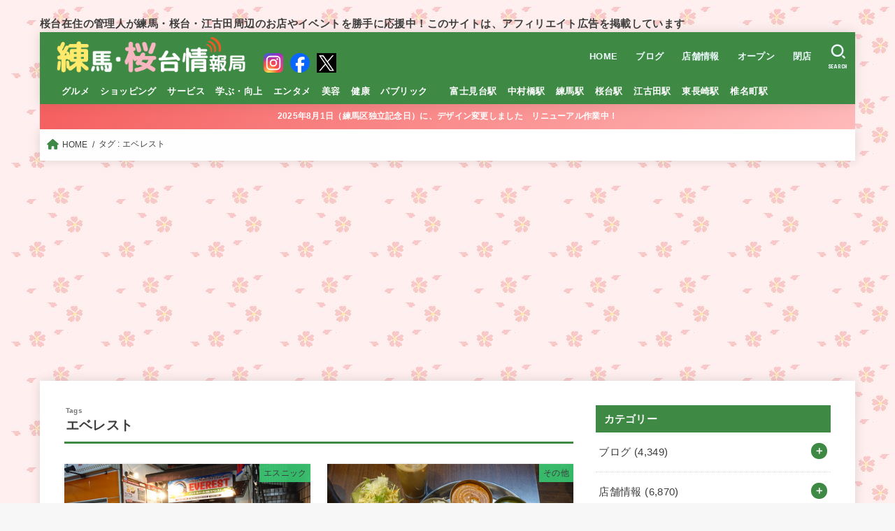

--- FILE ---
content_type: text/html; charset=UTF-8
request_url: https://s-nerima.jp/wp/tag/%E3%82%A8%E3%83%99%E3%83%AC%E3%82%B9%E3%83%88
body_size: 26077
content:
<!doctype html>
<html lang="ja"
	prefix="og: https://ogp.me/ns#" >
<head>
<meta charset="utf-8">
<meta http-equiv="X-UA-Compatible" content="IE=edge">
<meta name="HandheldFriendly" content="True">
<meta name="MobileOptimized" content="320">
<meta name="viewport" content="width=device-width, initial-scale=1"/>
<link rel="pingback" href="https://s-nerima.jp/xmlrpc.php">
<title>エベレスト - 練馬・桜台情報局</title>

		<!-- All in One SEO 4.1.6.2 -->
		<meta name="robots" content="max-image-preview:large" />
		<link rel="canonical" href="https://s-nerima.jp/wp/tag/%E3%82%A8%E3%83%99%E3%83%AC%E3%82%B9%E3%83%88" />
		<script type="application/ld+json" class="aioseo-schema">
			{"@context":"https:\/\/schema.org","@graph":[{"@type":"WebSite","@id":"https:\/\/s-nerima.jp\/#website","url":"https:\/\/s-nerima.jp\/","name":"\u7df4\u99ac\u30fb\u685c\u53f0\u60c5\u5831\u5c40","description":"\u685c\u53f0\u5728\u4f4f\u306e\u7ba1\u7406\u4eba\u304c\u7df4\u99ac\u30fb\u685c\u53f0\u30fb\u6c5f\u53e4\u7530\u5468\u8fba\u306e\u304a\u5e97\u3084\u30a4\u30d9\u30f3\u30c8\u3092\u52dd\u624b\u306b\u5fdc\u63f4\u4e2d\uff01\u3053\u306e\u30b5\u30a4\u30c8\u306f\u3001\u30a2\u30d5\u30a3\u30ea\u30a8\u30a4\u30c8\u5e83\u544a\u3092\u63b2\u8f09\u3057\u3066\u3044\u307e\u3059","inLanguage":"ja","publisher":{"@id":"https:\/\/s-nerima.jp\/#organization"}},{"@type":"Organization","@id":"https:\/\/s-nerima.jp\/#organization","name":"\u7df4\u99ac\u30fb\u685c\u53f0\u60c5\u5831\u5c40","url":"https:\/\/s-nerima.jp\/","logo":{"@type":"ImageObject","@id":"https:\/\/s-nerima.jp\/#organizationLogo","url":"https:\/\/s-nerima.jp\/wp-content\/uploads\/2018\/01\/0d40a5e4a645fc6b96e767d64ac0878e.png","width":390,"height":80},"image":{"@id":"https:\/\/s-nerima.jp\/#organizationLogo"},"sameAs":["https:\/\/www.facebook.com\/snerima","https:\/\/twitter.com\/sakuradai_info"]},{"@type":"BreadcrumbList","@id":"https:\/\/s-nerima.jp\/wp\/tag\/%E3%82%A8%E3%83%99%E3%83%AC%E3%82%B9%E3%83%88\/#breadcrumblist","itemListElement":[{"@type":"ListItem","@id":"https:\/\/s-nerima.jp\/#listItem","position":1,"item":{"@type":"WebPage","@id":"https:\/\/s-nerima.jp\/","name":"\u30db\u30fc\u30e0","description":"\u685c\u53f0\u5728\u4f4f\u306e\u7ba1\u7406\u4eba\u304c\u7df4\u99ac\u30fb\u685c\u53f0\u30fb\u6c5f\u53e4\u7530\u5468\u8fba\uff08\u305f\u307e\u306b\u6c60\u888b\uff09\u306e\u304a\u5e97\u3092\u52dd\u624b\u306b\u5fdc\u63f4\u3057\u3066\u3044\u307e\u3059","url":"https:\/\/s-nerima.jp\/"},"nextItem":"https:\/\/s-nerima.jp\/wp\/tag\/%e3%82%a8%e3%83%99%e3%83%ac%e3%82%b9%e3%83%88#listItem"},{"@type":"ListItem","@id":"https:\/\/s-nerima.jp\/wp\/tag\/%e3%82%a8%e3%83%99%e3%83%ac%e3%82%b9%e3%83%88#listItem","position":2,"item":{"@type":"WebPage","@id":"https:\/\/s-nerima.jp\/wp\/tag\/%e3%82%a8%e3%83%99%e3%83%ac%e3%82%b9%e3%83%88","name":"\u30a8\u30d9\u30ec\u30b9\u30c8","url":"https:\/\/s-nerima.jp\/wp\/tag\/%e3%82%a8%e3%83%99%e3%83%ac%e3%82%b9%e3%83%88"},"previousItem":"https:\/\/s-nerima.jp\/#listItem"}]},{"@type":"CollectionPage","@id":"https:\/\/s-nerima.jp\/wp\/tag\/%E3%82%A8%E3%83%99%E3%83%AC%E3%82%B9%E3%83%88\/#collectionpage","url":"https:\/\/s-nerima.jp\/wp\/tag\/%E3%82%A8%E3%83%99%E3%83%AC%E3%82%B9%E3%83%88\/","name":"\u30a8\u30d9\u30ec\u30b9\u30c8 - \u7df4\u99ac\u30fb\u685c\u53f0\u60c5\u5831\u5c40","inLanguage":"ja","isPartOf":{"@id":"https:\/\/s-nerima.jp\/#website"},"breadcrumb":{"@id":"https:\/\/s-nerima.jp\/wp\/tag\/%E3%82%A8%E3%83%99%E3%83%AC%E3%82%B9%E3%83%88\/#breadcrumblist"}}]}
		</script>
		<!-- All in One SEO -->

<link rel='dns-prefetch' href='//www.googletagmanager.com' />
<link rel='dns-prefetch' href='//fonts.googleapis.com' />
<link rel='dns-prefetch' href='//cdnjs.cloudflare.com' />
<link rel='dns-prefetch' href='//s.w.org' />
<link rel='dns-prefetch' href='//pagead2.googlesyndication.com' />
<link rel="alternate" type="application/rss+xml" title="練馬・桜台情報局 &raquo; フィード" href="https://s-nerima.jp/feed" />
<link rel="alternate" type="application/rss+xml" title="練馬・桜台情報局 &raquo; コメントフィード" href="https://s-nerima.jp/comments/feed" />
<link rel="alternate" type="application/rss+xml" title="練馬・桜台情報局 &raquo; エベレスト タグのフィード" href="https://s-nerima.jp/wp/tag/%e3%82%a8%e3%83%99%e3%83%ac%e3%82%b9%e3%83%88/feed" />
		<script type="text/javascript">
			window._wpemojiSettings = {"baseUrl":"https:\/\/s.w.org\/images\/core\/emoji\/13.0.0\/72x72\/","ext":".png","svgUrl":"https:\/\/s.w.org\/images\/core\/emoji\/13.0.0\/svg\/","svgExt":".svg","source":{"concatemoji":"https:\/\/s-nerima.jp\/wp-includes\/js\/wp-emoji-release.min.js?ver=5.5.17"}};
			!function(e,a,t){var n,r,o,i=a.createElement("canvas"),p=i.getContext&&i.getContext("2d");function s(e,t){var a=String.fromCharCode;p.clearRect(0,0,i.width,i.height),p.fillText(a.apply(this,e),0,0);e=i.toDataURL();return p.clearRect(0,0,i.width,i.height),p.fillText(a.apply(this,t),0,0),e===i.toDataURL()}function c(e){var t=a.createElement("script");t.src=e,t.defer=t.type="text/javascript",a.getElementsByTagName("head")[0].appendChild(t)}for(o=Array("flag","emoji"),t.supports={everything:!0,everythingExceptFlag:!0},r=0;r<o.length;r++)t.supports[o[r]]=function(e){if(!p||!p.fillText)return!1;switch(p.textBaseline="top",p.font="600 32px Arial",e){case"flag":return s([127987,65039,8205,9895,65039],[127987,65039,8203,9895,65039])?!1:!s([55356,56826,55356,56819],[55356,56826,8203,55356,56819])&&!s([55356,57332,56128,56423,56128,56418,56128,56421,56128,56430,56128,56423,56128,56447],[55356,57332,8203,56128,56423,8203,56128,56418,8203,56128,56421,8203,56128,56430,8203,56128,56423,8203,56128,56447]);case"emoji":return!s([55357,56424,8205,55356,57212],[55357,56424,8203,55356,57212])}return!1}(o[r]),t.supports.everything=t.supports.everything&&t.supports[o[r]],"flag"!==o[r]&&(t.supports.everythingExceptFlag=t.supports.everythingExceptFlag&&t.supports[o[r]]);t.supports.everythingExceptFlag=t.supports.everythingExceptFlag&&!t.supports.flag,t.DOMReady=!1,t.readyCallback=function(){t.DOMReady=!0},t.supports.everything||(n=function(){t.readyCallback()},a.addEventListener?(a.addEventListener("DOMContentLoaded",n,!1),e.addEventListener("load",n,!1)):(e.attachEvent("onload",n),a.attachEvent("onreadystatechange",function(){"complete"===a.readyState&&t.readyCallback()})),(n=t.source||{}).concatemoji?c(n.concatemoji):n.wpemoji&&n.twemoji&&(c(n.twemoji),c(n.wpemoji)))}(window,document,window._wpemojiSettings);
		</script>
		<style type="text/css">
img.wp-smiley,
img.emoji {
	display: inline !important;
	border: none !important;
	box-shadow: none !important;
	height: 1em !important;
	width: 1em !important;
	margin: 0 .07em !important;
	vertical-align: -0.1em !important;
	background: none !important;
	padding: 0 !important;
}
</style>
	<link rel='stylesheet' id='wp-block-library-css'  href='https://s-nerima.jp/wp-includes/css/dist/block-library/style.min.css' type='text/css' media='all' />
<link rel='stylesheet' id='contact-form-7-css'  href='https://s-nerima.jp/wp-content/plugins/contact-form-7/includes/css/styles.css?ver=5.4.2' type='text/css' media='all' />
<link rel='stylesheet' id='searchandfilter-css'  href='https://s-nerima.jp/wp-content/plugins/search-filter/style.css?ver=1' type='text/css' media='all' />
<link rel='stylesheet' id='rt-fontawsome-css'  href='https://s-nerima.jp/wp-content/plugins/the-post-grid/assets/vendor/font-awesome/css/font-awesome.min.css?ver=5.0.5' type='text/css' media='all' />
<link rel='stylesheet' id='rt-tpg-css'  href='https://s-nerima.jp/wp-content/plugins/the-post-grid/assets/css/thepostgrid.min.css?ver=5.0.5' type='text/css' media='all' />
<link rel='stylesheet' id='wp-pagenavi-css'  href='https://s-nerima.jp/wp-content/plugins/wp-pagenavi/pagenavi-css.css?ver=2.70' type='text/css' media='all' />
<link rel='stylesheet' id='stk_style-css'  href='https://s-nerima.jp/wp-content/themes/jstork19/style.css?ver=3.18' type='text/css' media='all' />
<style id='stk_style-inline-css' type='text/css'>
:root{--stk-base-font-family:"游ゴシック","Yu Gothic","游ゴシック体","YuGothic","Hiragino Kaku Gothic ProN",Meiryo,sans-serif;--stk-base-font-size-pc:103%;--stk-base-font-size-sp:103%;--stk-font-awesome-free:"Font Awesome 6 Free";--stk-font-awesome-brand:"Font Awesome 6 Brands";--wp--preset--font-size--medium:clamp(1.2em,2.5vw,20px);--wp--preset--font-size--large:clamp(1.5em,4.5vw,36px);--wp--preset--font-size--x-large:clamp(1.9em,5.25vw,42px);--wp--style--gallery-gap-default:.5em;--stk-margin:1.6em;--main-text-color:#3E3E3E;--main-link-color:#3e8a45;--main-link-color-hover:#39cd75;--main-ttl-bg:#3e8a45;--main-ttl-bg-rgba:rgba(62,138,69,.1);--main-ttl-color:#fff;--header-bg:#3e8a45;--header-bg-overlay:#0ea3c9;--header-logo-color:#ee2;--header-text-color:#edf9fc;--inner-content-bg:#fff;--label-bg:#39cd75;--label-text-color:#3e3e3e;--slider-text-color:#444;--side-text-color:#3e3e3e;--footer-bg:#3e8a45;--footer-text-color:#CACACA;--footer-link-color:#39cd75;--new-mark-bg:#ff6347;--oc-box-blue:#82c8e2;--oc-box-blue-inner:#d4f3ff;--oc-box-red:#ee5656;--oc-box-red-inner:#feeeed;--oc-box-yellow:#f7cf2e;--oc-box-yellow-inner:#fffae2;--oc-box-green:#39cd75;--oc-box-green-inner:#e8fbf0;--oc-box-pink:#f7b2b2;--oc-box-pink-inner:#fee;--oc-box-gray:#9c9c9c;--oc-box-gray-inner:#f5f5f5;--oc-box-black:#313131;--oc-box-black-inner:#404040;--oc-btn-rich_yellow:#f7cf2e;--oc-btn-rich_yellow-sdw:#ecb254;--oc-btn-rich_pink:#ee5656;--oc-btn-rich_pink-sdw:#d34e4e;--oc-btn-rich_orange:#ef9b2f;--oc-btn-rich_orange-sdw:#cc8c23;--oc-btn-rich_green:#39cd75;--oc-btn-rich_green-sdw:#1eae59;--oc-btn-rich_blue:#19b4ce;--oc-btn-rich_blue-sdw:#07889d;--oc-base-border-color:rgba(125,125,125,.3);--oc-has-background-basic-padding:1.1em;--stk-maker-yellow:#ff6;--stk-maker-pink:#ffd5d5;--stk-maker-blue:#b5dfff;--stk-maker-green:#cff7c7;--stk-caption-font-size:11px}
</style>
<link rel='stylesheet' id='stk_child-style-css'  href='https://s-nerima.jp/wp-content/themes/jstork19_custom/style.css' type='text/css' media='all' />
<link rel='stylesheet' id='gf_font-css'  href='https://fonts.googleapis.com/css?family=Concert+One&#038;display=swap' type='text/css' media='all' />
<style id='gf_font-inline-css' type='text/css'>
.gf {font-family: "Concert One", "游ゴシック", "Yu Gothic", "游ゴシック体", "YuGothic", "Hiragino Kaku Gothic ProN", Meiryo, sans-serif;}
</style>
<link rel='stylesheet' id='fontawesome-css'  href='https://cdnjs.cloudflare.com/ajax/libs/font-awesome/6.2.1/css/all.min.css' type='text/css' media='all' />
<script type='text/javascript' src='https://s-nerima.jp/wp-includes/js/jquery/jquery.js?ver=1.12.4-wp' id='jquery-core-js'></script>
<script type='text/javascript' id='jquery-js-after'>
jQuery(function($){$(".widget_categories li, .widget_nav_menu li").has("ul").toggleClass("accordionMenu");$(".widget ul.children , .widget ul.sub-menu").after("<span class='accordionBtn'></span>");$(".widget ul.children , .widget ul.sub-menu").hide();$("ul .accordionBtn").on("click",function(){$(this).prev("ul").slideToggle();$(this).toggleClass("active")})});
</script>
<script type='text/javascript' id='clicktrack-adrotate-js-extra'>
/* <![CDATA[ */
var click_object = {"ajax_url":"https:\/\/s-nerima.jp\/wp-admin\/admin-ajax.php"};
/* ]]> */
</script>
<script type='text/javascript' src='https://s-nerima.jp/wp-content/plugins/adrotate/library/jquery.adrotate.clicktracker.js' id='clicktrack-adrotate-js'></script>

<!-- Google アナリティクス スニペット (Site Kit が追加) -->
<script type='text/javascript' src='https://www.googletagmanager.com/gtag/js?id=UA-254079304-1' id='google_gtagjs-js' async></script>
<script type='text/javascript' id='google_gtagjs-js-after'>
window.dataLayer = window.dataLayer || [];function gtag(){dataLayer.push(arguments);}
gtag('set', 'linker', {"domains":["s-nerima.jp"]} );
gtag("js", new Date());
gtag("set", "developer_id.dZTNiMT", true);
gtag("config", "UA-254079304-1", {"anonymize_ip":true});
gtag("config", "G-E8Y96BGHR5");
</script>

<!-- (ここまで) Google アナリティクス スニペット (Site Kit が追加) -->
<link rel="https://api.w.org/" href="https://s-nerima.jp/wp-json/" /><link rel="alternate" type="application/json" href="https://s-nerima.jp/wp-json/wp/v2/tags/3737" /><link rel="EditURI" type="application/rsd+xml" title="RSD" href="https://s-nerima.jp/xmlrpc.php?rsd" />
<link rel="wlwmanifest" type="application/wlwmanifest+xml" href="https://s-nerima.jp/wp-includes/wlwmanifest.xml" /> 


<!-- This site is using AdRotate v5.10.1 to display their advertisements - https://ajdg.solutions/ -->
<!-- AdRotate CSS -->
<style type="text/css" media="screen">
	.g { margin:0px; padding:0px; overflow:hidden; line-height:1; zoom:1; }
	.g img { height:auto; }
	.g-col { position:relative; float:left; }
	.g-col:first-child { margin-left: 0; }
	.g-col:last-child { margin-right: 0; }
	.g-7 { min-width:30px; max-width:1560px; margin: 0 auto; }
	.b-7 { margin:30px; }
	@media only screen and (max-width: 480px) {
		.g-col, .g-dyn, .g-single { width:100%; margin-left:0; margin-right:0; }
	}
</style>
<!-- /AdRotate CSS -->

<meta name="generator" content="Site Kit by Google 1.90.1" />		<style>
			:root {
				--tpg-primary-color: #0d6efd;
				--tpg-secondary-color: #0654c4;
				--tpg-primary-light: #c4d0ff
			}

					</style>

		<script src="//statics.a8.net/a8link/a8linkmgr.js"></script>
<script>
  a8linkmgr({
    "config_id": "DsWDg9s0GafUXMkl7SLh"
  });
</script>

<script type="text/javascript" language="javascript">
    var vc_pid = "884936279";
</script><script type="text/javascript" src="//aml.valuecommerce.com/vcdal.js" async></script>
<!-- Google AdSense スニペット (Site Kit が追加) -->
<meta name="google-adsense-platform-account" content="ca-host-pub-2644536267352236">
<meta name="google-adsense-platform-domain" content="sitekit.withgoogle.com">
<!-- (ここまで) Google AdSense スニペット (Site Kit が追加) -->
<style>.simplemap img{max-width:none !important;padding:0 !important;margin:0 !important;}.staticmap,.staticmap img{max-width:100% !important;height:auto !important;}.simplemap .simplemap-content{display:none;}</style>
<script>var google_map_api_key = "AIzaSyBP9k3AfSlxAwXgQJSp7x2pIgRThUpVKbQ";</script>
<!-- BEGIN: WP Social Bookmarking Light HEAD -->


<script>
    (function (d, s, id) {
        var js, fjs = d.getElementsByTagName(s)[0];
        if (d.getElementById(id)) return;
        js = d.createElement(s);
        js.id = id;
        js.src = "//connect.facebook.net/ja_JP/sdk.js#xfbml=1&version=v2.7";
        fjs.parentNode.insertBefore(js, fjs);
    }(document, 'script', 'facebook-jssdk'));
</script>

<style type="text/css">
    .wp_social_bookmarking_light{
    border: 0 !important;
    padding: 10px 0 20px 0 !important;
    margin: 0 !important;
}
.wp_social_bookmarking_light div{
    float: left !important;
    border: 0 !important;
    padding: 0 !important;
    margin: 0 5px 0px 0 !important;
    line-height: 13px !important;
    text-indent: 0 !important;
}
.wp_social_bookmarking_light img{
    border: 0 !important;
    padding: 0;
    margin: 0;
    vertical-align: top !important;
}
.wp_social_bookmarking_light_clear{
    clear: both !important;
}
#fb-root{
    display: none;
}
.wsbl_twitter{
    width: 100px;
}
.wsbl_facebook_like iframe{
    max-width: none !important;
}
</style>
<!-- END: WP Social Bookmarking Light HEAD -->
<style type="text/css">.broken_link, a.broken_link {
	text-decoration: line-through;
}</style><style type="text/css" id="custom-background-css">
body.custom-background { background-image: url("https://s-nerima.jp/wp-content/uploads/2025/08/back_sakura.jpg"); background-position: left top; background-size: auto; background-repeat: repeat; background-attachment: scroll; }
</style>
	
<!-- Google AdSense スニペット (Site Kit が追加) -->
<script  async src="https://pagead2.googlesyndication.com/pagead/js/adsbygoogle.js?client=ca-pub-1562073901528765&amp;host=ca-host-pub-2644536267352236" crossorigin="anonymous"></script>

<!-- (ここまで) Google AdSense スニペット (Site Kit が追加) -->
		<style type="text/css" id="wp-custom-css">
			.entry-content img {
width: 100%;
}		</style>
		<script async src="https://www.googletagmanager.com/gtag/js?id=G-E8Y96BGHR5"></script>
<script>
    window.dataLayer = window.dataLayer || [];
    function gtag(){dataLayer.push(arguments);}
    gtag('js', new Date());

    gtag('config', 'G-E8Y96BGHR5');
</script></head>
<body class="archive tag tag-3737 custom-background wp-custom-logo wp-embed-responsive fixhead-active h_stitch h_layout_pc_left_normal h_layout_sp_center">
<svg xmlns="http://www.w3.org/2000/svg" width="0" height="0" focusable="false" role="none" style="visibility: hidden; position: absolute; left: -9999px; overflow: hidden;"><defs>
		<symbol viewBox="0 0 512 512" id="stk-facebook-svg"><path d="M504 256C504 119 393 8 256 8S8 119 8 256c0 123.78 90.69 226.38 209.25 245V327.69h-63V256h63v-54.64c0-62.15 37-96.48 93.67-96.48 27.14 0 55.52 4.84 55.52 4.84v61h-31.28c-30.8 0-40.41 19.12-40.41 38.73V256h68.78l-11 71.69h-57.78V501C413.31 482.38 504 379.78 504 256z"/></symbol>
		<symbol viewBox="0 0 512 512" id="stk-twitter-svg"><path d="M459.37 151.716c.325 4.548.325 9.097.325 13.645 0 138.72-105.583 298.558-298.558 298.558-59.452 0-114.68-17.219-161.137-47.106 8.447.974 16.568 1.299 25.34 1.299 49.055 0 94.213-16.568 130.274-44.832-46.132-.975-84.792-31.188-98.112-72.772 6.498.974 12.995 1.624 19.818 1.624 9.421 0 18.843-1.3 27.614-3.573-48.081-9.747-84.143-51.98-84.143-102.985v-1.299c13.969 7.797 30.214 12.67 47.431 13.319-28.264-18.843-46.781-51.005-46.781-87.391 0-19.492 5.197-37.36 14.294-52.954 51.655 63.675 129.3 105.258 216.365 109.807-1.624-7.797-2.599-15.918-2.599-24.04 0-57.828 46.782-104.934 104.934-104.934 30.213 0 57.502 12.67 76.67 33.137 23.715-4.548 46.456-13.32 66.599-25.34-7.798 24.366-24.366 44.833-46.132 57.827 21.117-2.273 41.584-8.122 60.426-16.243-14.292 20.791-32.161 39.308-52.628 54.253z"/></symbol>
		<symbol viewBox="0 0 576 512" id="stk-youtube-svg"><path d="M549.655 124.083c-6.281-23.65-24.787-42.276-48.284-48.597C458.781 64 288 64 288 64S117.22 64 74.629 75.486c-23.497 6.322-42.003 24.947-48.284 48.597-11.412 42.867-11.412 132.305-11.412 132.305s0 89.438 11.412 132.305c6.281 23.65 24.787 41.5 48.284 47.821C117.22 448 288 448 288 448s170.78 0 213.371-11.486c23.497-6.321 42.003-24.171 48.284-47.821 11.412-42.867 11.412-132.305 11.412-132.305s0-89.438-11.412-132.305zm-317.51 213.508V175.185l142.739 81.205-142.739 81.201z"/></symbol>
		<symbol viewBox="0 0 448 512" id="stk-instagram-svg"><path d="M224.1 141c-63.6 0-114.9 51.3-114.9 114.9s51.3 114.9 114.9 114.9S339 319.5 339 255.9 287.7 141 224.1 141zm0 189.6c-41.1 0-74.7-33.5-74.7-74.7s33.5-74.7 74.7-74.7 74.7 33.5 74.7 74.7-33.6 74.7-74.7 74.7zm146.4-194.3c0 14.9-12 26.8-26.8 26.8-14.9 0-26.8-12-26.8-26.8s12-26.8 26.8-26.8 26.8 12 26.8 26.8zm76.1 27.2c-1.7-35.9-9.9-67.7-36.2-93.9-26.2-26.2-58-34.4-93.9-36.2-37-2.1-147.9-2.1-184.9 0-35.8 1.7-67.6 9.9-93.9 36.1s-34.4 58-36.2 93.9c-2.1 37-2.1 147.9 0 184.9 1.7 35.9 9.9 67.7 36.2 93.9s58 34.4 93.9 36.2c37 2.1 147.9 2.1 184.9 0 35.9-1.7 67.7-9.9 93.9-36.2 26.2-26.2 34.4-58 36.2-93.9 2.1-37 2.1-147.8 0-184.8zM398.8 388c-7.8 19.6-22.9 34.7-42.6 42.6-29.5 11.7-99.5 9-132.1 9s-102.7 2.6-132.1-9c-19.6-7.8-34.7-22.9-42.6-42.6-11.7-29.5-9-99.5-9-132.1s-2.6-102.7 9-132.1c7.8-19.6 22.9-34.7 42.6-42.6 29.5-11.7 99.5-9 132.1-9s102.7-2.6 132.1 9c19.6 7.8 34.7 22.9 42.6 42.6 11.7 29.5 9 99.5 9 132.1s2.7 102.7-9 132.1z"/></symbol>
		<symbol viewBox="0 0 32 32" id="stk-line-svg"><path d="M25.82 13.151c0.465 0 0.84 0.38 0.84 0.841 0 0.46-0.375 0.84-0.84 0.84h-2.34v1.5h2.34c0.465 0 0.84 0.377 0.84 0.84 0 0.459-0.375 0.839-0.84 0.839h-3.181c-0.46 0-0.836-0.38-0.836-0.839v-6.361c0-0.46 0.376-0.84 0.84-0.84h3.181c0.461 0 0.836 0.38 0.836 0.84 0 0.465-0.375 0.84-0.84 0.84h-2.34v1.5zM20.68 17.172c0 0.36-0.232 0.68-0.576 0.795-0.085 0.028-0.177 0.041-0.265 0.041-0.281 0-0.521-0.12-0.68-0.333l-3.257-4.423v3.92c0 0.459-0.372 0.839-0.841 0.839-0.461 0-0.835-0.38-0.835-0.839v-6.361c0-0.36 0.231-0.68 0.573-0.793 0.080-0.031 0.181-0.044 0.259-0.044 0.26 0 0.5 0.139 0.66 0.339l3.283 4.44v-3.941c0-0.46 0.376-0.84 0.84-0.84 0.46 0 0.84 0.38 0.84 0.84zM13.025 17.172c0 0.459-0.376 0.839-0.841 0.839-0.46 0-0.836-0.38-0.836-0.839v-6.361c0-0.46 0.376-0.84 0.84-0.84 0.461 0 0.837 0.38 0.837 0.84zM9.737 18.011h-3.181c-0.46 0-0.84-0.38-0.84-0.839v-6.361c0-0.46 0.38-0.84 0.84-0.84 0.464 0 0.84 0.38 0.84 0.84v5.521h2.341c0.464 0 0.839 0.377 0.839 0.84 0 0.459-0.376 0.839-0.839 0.839zM32 13.752c0-7.161-7.18-12.989-16-12.989s-16 5.828-16 12.989c0 6.415 5.693 11.789 13.38 12.811 0.521 0.109 1.231 0.344 1.411 0.787 0.16 0.401 0.105 1.021 0.051 1.44l-0.219 1.36c-0.060 0.401-0.32 1.581 1.399 0.86 1.721-0.719 9.221-5.437 12.581-9.3 2.299-2.519 3.397-5.099 3.397-7.957z"/></symbol>
		<symbol viewBox="0 0 50 50" id="stk-feedly-svg"><path d="M20.42,44.65h9.94c1.59,0,3.12-.63,4.25-1.76l12-12c2.34-2.34,2.34-6.14,0-8.48L29.64,5.43c-2.34-2.34-6.14-2.34-8.48,0L4.18,22.4c-2.34,2.34-2.34,6.14,0,8.48l12,12c1.12,1.12,2.65,1.76,4.24,1.76Zm-2.56-11.39l-.95-.95c-.39-.39-.39-1.02,0-1.41l7.07-7.07c.39-.39,1.02-.39,1.41,0l2.12,2.12c.39,.39,.39,1.02,0,1.41l-5.9,5.9c-.19,.19-.44,.29-.71,.29h-2.34c-.27,0-.52-.11-.71-.29Zm10.36,4.71l-.95,.95c-.19,.19-.44,.29-.71,.29h-2.34c-.27,0-.52-.11-.71-.29l-.95-.95c-.39-.39-.39-1.02,0-1.41l2.12-2.12c.39-.39,1.02-.39,1.41,0l2.12,2.12c.39,.39,.39,1.02,0,1.41ZM11.25,25.23l12.73-12.73c.39-.39,1.02-.39,1.41,0l2.12,2.12c.39,.39,.39,1.02,0,1.41l-11.55,11.55c-.19,.19-.45,.29-.71,.29h-2.34c-.27,0-.52-.11-.71-.29l-.95-.95c-.39-.39-.39-1.02,0-1.41Z"/></symbol>
		<symbol viewBox="0 0 448 512" id="stk-tiktok-svg"><path d="M448,209.91a210.06,210.06,0,0,1-122.77-39.25V349.38A162.55,162.55,0,1,1,185,188.31V278.2a74.62,74.62,0,1,0,52.23,71.18V0l88,0a121.18,121.18,0,0,0,1.86,22.17h0A122.18,122.18,0,0,0,381,102.39a121.43,121.43,0,0,0,67,20.14Z"/></symbol>
		<symbol viewBox="0 0 50 50" id="stk-hatebu-svg"><path d="M5.53,7.51c5.39,0,10.71,0,16.02,0,.73,0,1.47,.06,2.19,.19,3.52,.6,6.45,3.36,6.99,6.54,.63,3.68-1.34,7.09-5.02,8.67-.32,.14-.63,.27-1.03,.45,3.69,.93,6.25,3.02,7.37,6.59,1.79,5.7-2.32,11.79-8.4,12.05-6.01,.26-12.03,.06-18.13,.06V7.51Zm8.16,28.37c.16,.03,.26,.07,.35,.07,1.82,0,3.64,.03,5.46,0,2.09-.03,3.73-1.58,3.89-3.62,.14-1.87-1.28-3.79-3.27-3.97-2.11-.19-4.25-.04-6.42-.04v7.56Zm-.02-13.77c1.46,0,2.83,0,4.2,0,.29,0,.58,0,.86-.03,1.67-.21,3.01-1.53,3.17-3.12,.16-1.62-.75-3.32-2.36-3.61-1.91-.34-3.89-.25-5.87-.35v7.1Z"/><path d="M43.93,30.53h-7.69V7.59h7.69V30.53Z"/><path d="M44,38.27c0,2.13-1.79,3.86-3.95,3.83-2.12-.03-3.86-1.77-3.85-3.85,0-2.13,1.8-3.86,3.96-3.83,2.12,.03,3.85,1.75,3.84,3.85Z"/></symbol>
		<symbol id="stk-pokect-svg" viewBox="0 0 50 50"><path d="M8.04,6.5c-2.24,.15-3.6,1.42-3.6,3.7v13.62c0,11.06,11,19.75,20.52,19.68,10.7-.08,20.58-9.11,20.58-19.68V10.2c0-2.28-1.44-3.57-3.7-3.7H8.04Zm8.67,11.08l8.25,7.84,8.26-7.84c3.7-1.55,5.31,2.67,3.79,3.9l-10.76,10.27c-.35,.33-2.23,.33-2.58,0l-10.76-10.27c-1.45-1.36,.44-5.65,3.79-3.9h0Z"/></symbol>
		<symbol id="stk-pinterest-svg" viewBox="0 0 50 50"><path d="M3.63,25c.11-6.06,2.25-11.13,6.43-15.19,4.18-4.06,9.15-6.12,14.94-6.18,6.23,.11,11.34,2.24,15.32,6.38,3.98,4.15,6,9.14,6.05,14.98-.11,6.01-2.25,11.06-6.43,15.15-4.18,4.09-9.15,6.16-14.94,6.21-2,0-4-.31-6.01-.92,.39-.61,.78-1.31,1.17-2.09,.44-.94,1-2.73,1.67-5.34,.17-.72,.42-1.7,.75-2.92,.39,.67,1.06,1.28,2,1.84,2.5,1.17,5.15,1.06,7.93-.33,2.89-1.67,4.9-4.26,6.01-7.76,1-3.67,.88-7.08-.38-10.22-1.25-3.15-3.49-5.41-6.72-6.8-4.06-1.17-8.01-1.04-11.85,.38s-6.51,3.85-8.01,7.3c-.39,1.28-.62,2.55-.71,3.8s-.04,2.47,.12,3.67,.59,2.27,1.25,3.21,1.56,1.67,2.67,2.17c.28,.11,.5,.11,.67,0,.22-.11,.44-.56,.67-1.33s.31-1.31,.25-1.59c-.06-.11-.17-.31-.33-.59-1.17-1.89-1.56-3.88-1.17-5.97,.39-2.09,1.25-3.85,2.59-5.3,2.06-1.84,4.47-2.84,7.22-3,2.75-.17,5.11,.59,7.05,2.25,1.06,1.22,1.74,2.7,2.04,4.42s.31,3.38,0,4.97c-.31,1.59-.85,3.07-1.63,4.47-1.39,2.17-3.03,3.28-4.92,3.34-1.11-.06-2.02-.49-2.71-1.29s-.91-1.74-.62-2.79c.11-.61,.44-1.81,1-3.59s.86-3.12,.92-4c-.17-2.12-1.14-3.2-2.92-3.26-1.39,.17-2.42,.79-3.09,1.88s-1.03,2.32-1.09,3.71c.17,1.62,.42,2.73,.75,3.34-.61,2.5-1.09,4.51-1.42,6.01-.11,.39-.42,1.59-.92,3.59s-.78,3.53-.83,4.59v2.34c-3.95-1.84-7.07-4.49-9.35-7.97-2.28-3.48-3.42-7.33-3.42-11.56Z"/></symbol>
		<symbol id="stk-user_url-svg" viewBox="0 0 50 50"><path d="M33.62,25c0,1.99-.11,3.92-.3,5.75H16.67c-.19-1.83-.38-3.76-.38-5.75s.19-3.92,.38-5.75h16.66c.19,1.83,.3,3.76,.3,5.75Zm13.65-5.75c.48,1.84,.73,3.76,.73,5.75s-.25,3.91-.73,5.75h-11.06c.19-1.85,.29-3.85,.29-5.75s-.1-3.9-.29-5.75h11.06Zm-.94-2.88h-10.48c-.9-5.74-2.68-10.55-4.97-13.62,7.04,1.86,12.76,6.96,15.45,13.62Zm-13.4,0h-15.87c.55-3.27,1.39-6.17,2.43-8.5,.94-2.12,1.99-3.66,3.01-4.63,1.01-.96,1.84-1.24,2.5-1.24s1.49,.29,2.5,1.24c1.02,.97,2.07,2.51,3.01,4.63,1.03,2.34,1.88,5.23,2.43,8.5h0Zm-29.26,0C6.37,9.72,12.08,4.61,19.12,2.76c-2.29,3.07-4.07,7.88-4.97,13.62H3.67Zm10.12,2.88c-.19,1.85-.37,3.77-.37,5.75s.18,3.9,.37,5.75H2.72c-.47-1.84-.72-3.76-.72-5.75s.25-3.91,.72-5.75H13.79Zm5.71,22.87c-1.03-2.34-1.88-5.23-2.43-8.5h15.87c-.55,3.27-1.39,6.16-2.43,8.5-.94,2.13-1.99,3.67-3.01,4.64-1.01,.95-1.84,1.24-2.58,1.24-.58,0-1.41-.29-2.42-1.24-1.02-.97-2.07-2.51-3.01-4.64h0Zm-.37,5.12c-7.04-1.86-12.76-6.96-15.45-13.62H14.16c.9,5.74,2.68,10.55,4.97,13.62h0Zm11.75,0c2.29-3.07,4.07-7.88,4.97-13.62h10.48c-2.7,6.66-8.41,11.76-15.45,13.62h0Z"/></symbol>
		<symbol id="stk-envelope-svg" viewBox="0 0 300 300"><path d="M300.03,81.5c0-30.25-24.75-55-55-55h-190c-30.25,0-55,24.75-55,55v140c0,30.25,24.75,55,55,55h190c30.25,0,55-24.75,55-55 V81.5z M37.4,63.87c4.75-4.75,11.01-7.37,17.63-7.37h190c6.62,0,12.88,2.62,17.63,7.37c4.75,4.75,7.37,11.01,7.37,17.63v5.56 c-0.32,0.2-0.64,0.41-0.95,0.64L160.2,169.61c-0.75,0.44-5.12,2.89-10.17,2.89c-4.99,0-9.28-2.37-10.23-2.94L30.99,87.7 c-0.31-0.23-0.63-0.44-0.95-0.64V81.5C30.03,74.88,32.65,68.62,37.4,63.87z M262.66,239.13c-4.75,4.75-11.01,7.37-17.63,7.37h-190 c-6.62,0-12.88-2.62-17.63-7.37c-4.75-4.75-7.37-11.01-7.37-17.63v-99.48l93.38,70.24c0.16,0.12,0.32,0.24,0.49,0.35 c1.17,0.81,11.88,7.88,26.13,7.88c14.25,0,24.96-7.07,26.14-7.88c0.17-0.11,0.33-0.23,0.49-0.35l93.38-70.24v99.48 C270.03,228.12,267.42,234.38,262.66,239.13z"/></symbol>
		</defs></svg>
<div id="container">

<div class="p_description wrap"><p>桜台在住の管理人が練馬・桜台・江古田周辺のお店やイベントを勝手に応援中！このサイトは、アフィリエイト広告を掲載しています</p></div><header id="header" class="stk_header"><div class="inner-header wrap"><div class="snsLink"><a class="insta" href="https://www.instagram.com/sakuradai_info/" target="_blank"></a><a class="facebook" href="https://www.facebook.com/snerima" target="_blank"></a><a class="xxx" href="https://x.com/sakuradai_info" target="_blank"></a></div><div class="site__logo fs_l"><p class="site__logo__title img"><a href="https://s-nerima.jp/" class="custom-logo-link" rel="home"><img width="390" height="80" src="https://s-nerima.jp/wp-content/uploads/2018/01/0d40a5e4a645fc6b96e767d64ac0878e.png" class="custom-logo" alt="練馬・桜台情報局" /></a></p></div><nav class="stk_g_nav stk-hidden_sp"><ul id="menu-aglobalmenu" class="ul__g_nav"><li id="menu-item-127443" class="menu-item menu-item-type-custom menu-item-object-custom menu-item-home menu-item-127443"><a href="https://s-nerima.jp/">HOME</a></li>
<li id="menu-item-91738" class="menu-item menu-item-type-taxonomy menu-item-object-category menu-item-91738"><a href="https://s-nerima.jp/blog">ブログ</a></li>
<li id="menu-item-149636" class="menu-item menu-item-type-taxonomy menu-item-object-category menu-item-has-children menu-item-149636"><a href="https://s-nerima.jp/shop">店舗情報</a>
<ul class="sub-menu">
	<li id="menu-item-149360" class="menu-item menu-item-type-taxonomy menu-item-object-category menu-item-149360"><a href="https://s-nerima.jp/shop/gourmet-shop">グルメ</a></li>
	<li id="menu-item-149361" class="menu-item menu-item-type-taxonomy menu-item-object-category menu-item-149361"><a href="https://s-nerima.jp/shop/shopping-shop">ショッピング</a></li>
	<li id="menu-item-149362" class="menu-item menu-item-type-taxonomy menu-item-object-category menu-item-149362"><a href="https://s-nerima.jp/shop/service-shop">サービス</a></li>
	<li id="menu-item-149363" class="menu-item menu-item-type-taxonomy menu-item-object-category menu-item-149363"><a href="https://s-nerima.jp/shop/school-shop">学ぶ・向上</a></li>
	<li id="menu-item-149364" class="menu-item menu-item-type-taxonomy menu-item-object-category menu-item-149364"><a href="https://s-nerima.jp/shop/entertainment-shop">エンタメ</a></li>
	<li id="menu-item-149365" class="menu-item menu-item-type-taxonomy menu-item-object-category menu-item-149365"><a href="https://s-nerima.jp/shop/beauty-shop">美容</a></li>
	<li id="menu-item-149366" class="menu-item menu-item-type-taxonomy menu-item-object-category menu-item-149366"><a href="https://s-nerima.jp/shop/health-shop">健康</a></li>
	<li id="menu-item-149367" class="menu-item menu-item-type-taxonomy menu-item-object-category menu-item-149367"><a href="https://s-nerima.jp/shop/public-shop">パブリック</a></li>
</ul>
</li>
<li id="menu-item-189676" class="menu-item menu-item-type-custom menu-item-object-custom menu-item-189676"><a href="https://s-nerima.jp/wp/tag/newopen">オープン</a></li>
<li id="menu-item-189677" class="menu-item menu-item-type-custom menu-item-object-custom menu-item-189677"><a href="https://s-nerima.jp/wp/tag/closed">閉店</a></li>
</ul></nav><a href="#searchbox" data-remodal-target="searchbox" class="nav_btn search_btn">
			<svg version="1.1" id="svgicon_search_btn" class="stk_svgicon nav_btn__svgicon" xmlns="http://www.w3.org/2000/svg" xmlns:xlink="http://www.w3.org/1999/xlink" x="0px"
				y="0px" viewBox="0 0 50 50" style="enable-background:new 0 0 50 50;" xml:space="preserve">
				<path fill="" d="M44.35,48.52l-4.95-4.95c-1.17-1.17-1.17-3.07,0-4.24l0,0c1.17-1.17,3.07-1.17,4.24,0l4.95,4.95c1.17,1.17,1.17,3.07,0,4.24
					l0,0C47.42,49.7,45.53,49.7,44.35,48.52z"/>
				<path fill="" d="M22.81,7c8.35,0,15.14,6.79,15.14,15.14s-6.79,15.14-15.14,15.14S7.67,30.49,7.67,22.14S14.46,7,22.81,7 M22.81,1
				C11.13,1,1.67,10.47,1.67,22.14s9.47,21.14,21.14,21.14s21.14-9.47,21.14-21.14S34.49,1,22.81,1L22.81,1z"/>
			</svg>
			<span class="text gf">search</span></a><a href="#spnavi" data-remodal-target="spnavi" class="nav_btn menu_btn">
			<svg version="1.1" id="svgicon_nav_btn" class="stk_svgicon nav_btn__svgicon" xmlns="http://www.w3.org/2000/svg" xmlns:xlink="http://www.w3.org/1999/xlink" x="0px"
				y="0px" viewBox="0 0 50 50" style="enable-background:new 0 0 50 50;" xml:space="preserve">
			<g>
				<g>
					<path fill="" d="M45.1,46.5H4.9c-1.6,0-2.9-1.3-2.9-2.9v-0.2c0-1.6,1.3-2.9,2.9-2.9h40.2c1.6,0,2.9,1.3,2.9,2.9v0.2
						C48,45.2,46.7,46.5,45.1,46.5z"/>
				</g>
				<g>
					<path fill="" d="M45.1,28.5H4.9c-1.6,0-2.9-1.3-2.9-2.9v-0.2c0-1.6,1.3-2.9,2.9-2.9h40.2c1.6,0,2.9,1.3,2.9,2.9v0.2
						C48,27.2,46.7,28.5,45.1,28.5z"/>
				</g>
				<g>
					<path fill="" d="M45.1,10.5H4.9C3.3,10.5,2,9.2,2,7.6V7.4c0-1.6,1.3-2.9,2.9-2.9h40.2c1.6,0,2.9,1.3,2.9,2.9v0.2
						C48,9.2,46.7,10.5,45.1,10.5z"/>
				</g>
			</g>
			</svg>
			<span class="text gf">menu</span></a></div><div class="inner-header wrap"><ul class="menu_st hidari"><li><a href="/shop/gourmet-shop">グルメ</a></li><li><a href="/shop/shopping-shop">ショッピング</a></li><li><a href="/shop/service-shop">サービス</a></li><li><a href="/shop/school-shop">学ぶ・向上</a></li><li><a href="/shop/entertainment-shop">エンタメ</a></li><li><a href="/shop/beauty-shop">美容</a></li><li><a href="/shop/health-shop">健康</a></li><li><a href="/shop/public-shop">パブリック</a></li></ul><ul class="menu_st"><li><a href="/wp/spotstation/st_fujimi">富士見台駅</a></li><li><a href="/wp/spotstation/st_nakabashi">中村橋駅</a></li><li><a href="/wp/spotstation/st_nerima">練馬駅</a></li><li><a href="/wp/spotstation/st_sakura">桜台駅</a></li><li><a href="/wp/spotstation/st_ekoda">江古田駅</a></li><li><a href="/wp/spotstation/st_higanaga">東長崎駅</a></li><li><a href="/wp/spotstation/st_shiina">椎名町駅</a></li></ul></div></header><div class="header-info fadeIn"><a class="header-info__link" style="background:#F55E5E;background:linear-gradient(135deg,#F55E5E,#ffbaba);" href="https://s-nerima.jp/">2025年8月1日（練馬区独立記念日）に、デザイン変更しました　リニューアル作業中！</a></div><div id="breadcrumb" class="breadcrumb fadeIn pannavi_on"><div class="wrap"><ul class="breadcrumb__ul" itemscope itemtype="http://schema.org/BreadcrumbList"><li class="breadcrumb__li bc_homelink" itemprop="itemListElement" itemscope itemtype="http://schema.org/ListItem"><a class="breadcrumb__link" itemprop="item" href="https://s-nerima.jp/"><span itemprop="name"> HOME</span></a><meta itemprop="position" content="1" /></li><li class="breadcrumb__li" itemprop="itemListElement" itemscope itemtype="http://schema.org/ListItem"><span itemprop="name">タグ : エベレスト</span><meta itemprop="position" content="2" /></li></ul></div></div><div id="content">
<div id="inner-content" class="fadeIn wrap">
<main id="main">

<h1 class="archive-title ttl-tags h2">エベレスト</h1>


<div class="archives-list card-list">


<article class="post-list fadeInDown post-178835 post type-post status-publish format-standard has-post-thumbnail category-ethnic tag-closed tag-1173 tag-3737 tag-shiina spotaddress-1817 spotstation-st_shiina article">
<a href="https://s-nerima.jp/wp/178835" rel="bookmark" title="【閉店】エベレスト＠椎名町" class="post-list__link">
<figure class="eyecatch of-cover">
<img width="400" height="267" src="https://s-nerima.jp/wp-content/uploads/2024/02/53515737457_b717d389cf_w.jpg" class="archives-eyecatch-image attachment-oc-post-thum wp-post-image" alt="" loading="lazy" /><span class="osusume-label cat-name cat-id-131">エスニック</span></figure>

<section class="archives-list-entry-content">
<h1 class="entry-title">【閉店】エベレスト＠椎名町</h1><div class="byline entry-meta vcard"><time class="time__date gf">2024.08.29</time></div><div class="description"><p>エベレスト 住所 豊島区長崎2丁目12-2 営業時間 　 定休日 　 WEB 　 ブログ内 エベレストSP.セット（2024/2/8） 2024年2月8日オープン　ダフェの跡地 2024年8月29日閉店　アピダイニング</p></div><div class="termListWrap archives_ver">
      	<ul class="station">
          <li><span>椎名町駅</span></li>        </ul>
        	<ul class="address">
          <li><span>豊島区長崎</span></li>        </ul>
  
    </div>
</section>
</a>
</article>


<article class="post-list fadeInDown post-178869 post type-post status-publish format-standard has-post-thumbnail category-other-blog tag-newopen tag-3737 tag-shiina article">
<a href="https://s-nerima.jp/wp/178869" rel="bookmark" title="エベレストSP.セット＠エベレスト（椎名町）" class="post-list__link">
<figure class="eyecatch of-cover">
<img width="400" height="267" src="https://s-nerima.jp/wp-content/uploads/2024/02/53517065250_0fcd9cc49a_w.jpg" class="archives-eyecatch-image attachment-oc-post-thum wp-post-image" alt="" loading="lazy" /><span class="osusume-label cat-name cat-id-440">その他</span></figure>

<section class="archives-list-entry-content">
<h1 class="entry-title">エベレストSP.セット＠エベレスト（椎名町）</h1><div class="byline entry-meta vcard"><time class="time__date gf">2024.02.08</time></div><div class="description"><p>椎名町に2/8オープン！エベレスト。 看板 2/8オープン 外観 2024年2月8日オープン。ダフェの跡地。サミット通り。 アストリア ⇒ プージャ ⇒ ダフェ ⇒エベレスト 椎名町駅北口に、インネパ系カレー店がオープン...</p></div><div class="termListWrap archives_ver">
        
    </div>
</section>
</a>
</article>

</div>

<nav class="pagination cf"></nav>

</main>
<div id="sidebar1" class="sidebar" role="complementary"><div id="categories-8" class="widget widget_categories"><h4 class="widgettitle gf"><span>カテゴリー</span></h4>
			<ul>
					<li class="cat-item cat-item-189"><a href="https://s-nerima.jp/blog">ブログ <span class="count">(4,349)</span></a>
<ul class='children'>
	<li class="cat-item cat-item-191"><a href="https://s-nerima.jp/blog/gourmet">食べ歩き日記 <span class="count">(2,753)</span></a>
	<ul class='children'>
	<li class="cat-item cat-item-438"><a href="https://s-nerima.jp/blog/gourmet/ramen-blog">中華・ラーメン <span class="count">(501)</span></a>
</li>
	<li class="cat-item cat-item-437"><a href="https://s-nerima.jp/blog/gourmet/japan-blog">和食・そば <span class="count">(430)</span></a>
</li>
	<li class="cat-item cat-item-439"><a href="https://s-nerima.jp/blog/gourmet/pasta-blog">洋食・パスタ <span class="count">(327)</span></a>
</li>
	<li class="cat-item cat-item-440"><a href="https://s-nerima.jp/blog/gourmet/other-blog">その他 <span class="count">(1,496)</span></a>
</li>
	</ul>
</li>
	<li class="cat-item cat-item-194"><a href="https://s-nerima.jp/blog/history">まち歩き日記 <span class="count">(1,416)</span></a>
	<ul class='children'>
	<li class="cat-item cat-item-430"><a href="https://s-nerima.jp/blog/history/shop-info">お店紹介 <span class="count">(387)</span></a>
</li>
	<li class="cat-item cat-item-431"><a href="https://s-nerima.jp/blog/history/history-info">歴史探訪 <span class="count">(18)</span></a>
</li>
	<li class="cat-item cat-item-432"><a href="https://s-nerima.jp/blog/history/event">イベント <span class="count">(1,011)</span></a>
</li>
	</ul>
</li>
	<li class="cat-item cat-item-364"><a href="https://s-nerima.jp/blog/television">テレビ <span class="count">(18)</span></a>
</li>
	<li class="cat-item cat-item-419"><a href="https://s-nerima.jp/blog/book">本など <span class="count">(72)</span></a>
</li>
	<li class="cat-item cat-item-401"><a href="https://s-nerima.jp/blog/forshop">お店向け <span class="count">(2)</span></a>
</li>
	<li class="cat-item cat-item-429"><a href="https://s-nerima.jp/blog/others">雑記 <span class="count">(88)</span></a>
</li>
</ul>
</li>
	<li class="cat-item cat-item-35"><a href="https://s-nerima.jp/shop">店舗情報 <span class="count">(6,870)</span></a>
<ul class='children'>
	<li class="cat-item cat-item-34"><a href="https://s-nerima.jp/shop/gourmet-shop">グルメ <span class="count">(2,977)</span></a>
	<ul class='children'>
	<li class="cat-item cat-item-54"><a href="https://s-nerima.jp/shop/gourmet-shop/china">中華料理 <span class="count">(180)</span></a>
</li>
	<li class="cat-item cat-item-3136"><a href="https://s-nerima.jp/shop/gourmet-shop/%e5%a4%a9%e3%81%b7%e3%82%89">天ぷら <span class="count">(3)</span></a>
</li>
	<li class="cat-item cat-item-3137"><a href="https://s-nerima.jp/shop/gourmet-shop/%e3%82%b9%e3%83%86%e3%83%bc%e3%82%ad">ステーキ <span class="count">(10)</span></a>
</li>
	<li class="cat-item cat-item-3173"><a href="https://s-nerima.jp/shop/gourmet-shop/%e9%b0%bb">鰻 <span class="count">(9)</span></a>
</li>
	<li class="cat-item cat-item-3174"><a href="https://s-nerima.jp/shop/gourmet-shop/%e7%84%bc%e3%81%8d%e8%8f%93%e5%ad%90">焼き菓子 <span class="count">(11)</span></a>
</li>
	<li class="cat-item cat-item-3175"><a href="https://s-nerima.jp/shop/gourmet-shop/%e5%92%8c%e8%8f%93%e5%ad%90">和菓子 <span class="count">(24)</span></a>
</li>
	<li class="cat-item cat-item-3181"><a href="https://s-nerima.jp/shop/gourmet-shop/%e6%b4%8b%e8%8f%93%e5%ad%90">洋菓子 <span class="count">(25)</span></a>
</li>
	<li class="cat-item cat-item-3183"><a href="https://s-nerima.jp/shop/gourmet-shop/%e7%84%bc%e3%81%8d%e3%81%9d%e3%81%b0">焼きそば <span class="count">(2)</span></a>
</li>
	<li class="cat-item cat-item-3186"><a href="https://s-nerima.jp/shop/gourmet-shop/%e3%81%9f%e3%81%84%e3%82%84%e3%81%8d">たいやき <span class="count">(8)</span></a>
</li>
	<li class="cat-item cat-item-3187"><a href="https://s-nerima.jp/shop/gourmet-shop/%e9%a4%83%e5%ad%90">餃子 <span class="count">(9)</span></a>
</li>
	<li class="cat-item cat-item-3203"><a href="https://s-nerima.jp/shop/gourmet-shop/%e3%81%8a%e5%a5%bd%e3%81%bf%e7%84%bc%e3%81%8d">お好み焼き <span class="count">(17)</span></a>
</li>
	<li class="cat-item cat-item-3240"><a href="https://s-nerima.jp/shop/gourmet-shop/%e9%a3%9f%e5%93%81%e8%87%aa%e5%8b%95%e8%b2%a9%e5%a3%b2%e6%a9%9f">食品自動販売機 <span class="count">(21)</span></a>
</li>
	<li class="cat-item cat-item-3249"><a href="https://s-nerima.jp/shop/gourmet-shop/%e3%81%9f%e3%81%93%e7%84%bc%e3%81%8d">たこ焼き <span class="count">(8)</span></a>
</li>
	<li class="cat-item cat-item-3498"><a href="https://s-nerima.jp/shop/gourmet-shop/%e9%8d%8b">鍋 <span class="count">(1)</span></a>
</li>
	<li class="cat-item cat-item-3546"><a href="https://s-nerima.jp/shop/gourmet-shop/%e7%b2%a5">粥 <span class="count">(3)</span></a>
</li>
	<li class="cat-item cat-item-3561"><a href="https://s-nerima.jp/shop/gourmet-shop/%e3%83%8f%e3%83%b3%e3%83%90%e3%83%bc%e3%82%ac%e3%83%bc">ハンバーガー <span class="count">(7)</span></a>
</li>
	<li class="cat-item cat-item-3610"><a href="https://s-nerima.jp/shop/gourmet-shop/%e3%81%8b%e3%82%89%e3%81%82%e3%81%92">からあげ <span class="count">(2)</span></a>
</li>
	<li class="cat-item cat-item-3830"><a href="https://s-nerima.jp/shop/gourmet-shop/%e7%84%bc%e3%81%8d%e8%8a%8b">焼き芋 <span class="count">(2)</span></a>
</li>
	<li class="cat-item cat-item-3899"><a href="https://s-nerima.jp/shop/gourmet-shop/%e3%81%8a%e3%81%ab%e3%81%8e%e3%82%8a">おにぎり <span class="count">(1)</span></a>
</li>
	<li class="cat-item cat-item-3901"><a href="https://s-nerima.jp/shop/gourmet-shop/%e3%83%8f%e3%83%b3%e3%83%90%e3%83%bc%e3%82%b0">ハンバーグ <span class="count">(3)</span></a>
</li>
	<li class="cat-item cat-item-39"><a href="https://s-nerima.jp/shop/gourmet-shop/ramen">ラーメン <span class="count">(221)</span></a>
</li>
	<li class="cat-item cat-item-41"><a href="https://s-nerima.jp/shop/gourmet-shop/teisyoku">和食・食堂 <span class="count">(75)</span></a>
</li>
	<li class="cat-item cat-item-31"><a href="https://s-nerima.jp/shop/gourmet-shop/udonsoba">そば・うどん <span class="count">(91)</span></a>
</li>
	<li class="cat-item cat-item-37"><a href="https://s-nerima.jp/shop/gourmet-shop/sushi">寿司 <span class="count">(71)</span></a>
</li>
	<li class="cat-item cat-item-109"><a href="https://s-nerima.jp/shop/gourmet-shop/pork">とんかつ <span class="count">(14)</span></a>
</li>
	<li class="cat-item cat-item-63"><a href="https://s-nerima.jp/shop/gourmet-shop/west">洋食 <span class="count">(71)</span></a>
</li>
	<li class="cat-item cat-item-85"><a href="https://s-nerima.jp/shop/gourmet-shop/pasta">イタリアン <span class="count">(94)</span></a>
</li>
	<li class="cat-item cat-item-93"><a href="https://s-nerima.jp/shop/gourmet-shop/meat">焼肉 <span class="count">(98)</span></a>
</li>
	<li class="cat-item cat-item-350"><a href="https://s-nerima.jp/shop/gourmet-shop/okonomi">粉もの <span class="count">(8)</span></a>
</li>
	<li class="cat-item cat-item-131"><a href="https://s-nerima.jp/shop/gourmet-shop/ethnic">エスニック <span class="count">(196)</span></a>
</li>
	<li class="cat-item cat-item-77"><a href="https://s-nerima.jp/shop/gourmet-shop/restrant">ファミレス <span class="count">(15)</span></a>
</li>
	<li class="cat-item cat-item-129"><a href="https://s-nerima.jp/shop/gourmet-shop/fastfood">ファーストフード <span class="count">(38)</span></a>
</li>
	<li class="cat-item cat-item-105"><a href="https://s-nerima.jp/shop/gourmet-shop/bar">居酒屋・バー <span class="count">(999)</span></a>
</li>
	<li class="cat-item cat-item-114"><a href="https://s-nerima.jp/shop/gourmet-shop/cafe">喫茶店・カフェ <span class="count">(330)</span></a>
</li>
	<li class="cat-item cat-item-115"><a href="https://s-nerima.jp/shop/gourmet-shop/bread">パン <span class="count">(86)</span></a>
</li>
	<li class="cat-item cat-item-62"><a href="https://s-nerima.jp/shop/gourmet-shop/sweet">スイーツ <span class="count">(70)</span></a>
</li>
	<li class="cat-item cat-item-78"><a href="https://s-nerima.jp/shop/gourmet-shop/takeout">弁当・持ち帰り <span class="count">(109)</span></a>
</li>
	<li class="cat-item cat-item-847"><a href="https://s-nerima.jp/shop/gourmet-shop/delivery">宅配 <span class="count">(11)</span></a>
</li>
	</ul>
</li>
	<li class="cat-item cat-item-82"><a href="https://s-nerima.jp/shop/shopping-shop">ショッピング <span class="count">(967)</span></a>
	<ul class='children'>
	<li class="cat-item cat-item-504"><a href="https://s-nerima.jp/shop/shopping-shop/%e3%83%87%e3%83%91%e3%83%bc%e3%83%88">デパート <span class="count">(4)</span></a>
</li>
	<li class="cat-item cat-item-3132"><a href="https://s-nerima.jp/shop/shopping-shop/%e4%bb%8f%e5%a3%87">仏壇 <span class="count">(5)</span></a>
</li>
	<li class="cat-item cat-item-3138"><a href="https://s-nerima.jp/shop/shopping-shop/%e6%96%b0%e8%81%9e">新聞 <span class="count">(1)</span></a>
</li>
	<li class="cat-item cat-item-3139"><a href="https://s-nerima.jp/shop/shopping-shop/%e7%8f%88%e7%90%b2%e8%b1%86">珈琲豆 <span class="count">(13)</span></a>
</li>
	<li class="cat-item cat-item-3140"><a href="https://s-nerima.jp/shop/shopping-shop/%e3%82%b9%e3%83%9d%e3%83%bc%e3%83%84%e7%94%a8%e5%93%81">スポーツ用品 <span class="count">(3)</span></a>
</li>
	<li class="cat-item cat-item-3142"><a href="https://s-nerima.jp/shop/shopping-shop/%e3%81%8a%e8%8f%93%e5%ad%90">お菓子 <span class="count">(6)</span></a>
</li>
	<li class="cat-item cat-item-3143"><a href="https://s-nerima.jp/shop/shopping-shop/%e3%82%a2%e3%82%a6%e3%83%88%e3%83%89%e3%82%a2">アウトドア <span class="count">(1)</span></a>
</li>
	<li class="cat-item cat-item-3176"><a href="https://s-nerima.jp/shop/shopping-shop/%e5%91%b3%e5%99%8c">味噌 <span class="count">(1)</span></a>
</li>
	<li class="cat-item cat-item-3194"><a href="https://s-nerima.jp/shop/shopping-shop/%e8%87%aa%e8%bb%a2%e8%bb%8a">自転車 <span class="count">(21)</span></a>
</li>
	<li class="cat-item cat-item-3200"><a href="https://s-nerima.jp/shop/shopping-shop/%e6%99%82%e8%a8%88">時計 <span class="count">(2)</span></a>
</li>
	<li class="cat-item cat-item-3205"><a href="https://s-nerima.jp/shop/shopping-shop/%e3%83%9b%e3%83%bc%e3%83%a0%e3%82%bb%e3%83%b3%e3%82%bf%e3%83%bc">ホームセンター <span class="count">(2)</span></a>
</li>
	<li class="cat-item cat-item-3220"><a href="https://s-nerima.jp/shop/shopping-shop/%e7%94%bb%e6%9d%90">画材 <span class="count">(2)</span></a>
</li>
	<li class="cat-item cat-item-3222"><a href="https://s-nerima.jp/shop/shopping-shop/%e8%8c%b6">茶 <span class="count">(2)</span></a>
</li>
	<li class="cat-item cat-item-3244"><a href="https://s-nerima.jp/shop/shopping-shop/%e8%bb%8a">車 <span class="count">(7)</span></a>
</li>
	<li class="cat-item cat-item-3251"><a href="https://s-nerima.jp/shop/shopping-shop/%e3%83%96%e3%83%86%e3%82%a3%e3%83%83%e3%82%af">ブティック <span class="count">(3)</span></a>
</li>
	<li class="cat-item cat-item-3289"><a href="https://s-nerima.jp/shop/shopping-shop/%e5%8c%96%e7%b2%a7%e5%93%81">化粧品 <span class="count">(2)</span></a>
</li>
	<li class="cat-item cat-item-3290"><a href="https://s-nerima.jp/shop/shopping-shop/%e9%87%91%e7%89%a9">金物 <span class="count">(2)</span></a>
</li>
	<li class="cat-item cat-item-3802"><a href="https://s-nerima.jp/shop/shopping-shop/%e6%bc%a2%e6%96%b9">漢方 <span class="count">(1)</span></a>
</li>
	<li class="cat-item cat-item-3843"><a href="https://s-nerima.jp/shop/shopping-shop/%e3%82%a2%e3%83%b3%e3%83%86%e3%82%a3%e3%83%bc%e3%82%af">アンティーク <span class="count">(2)</span></a>
</li>
	<li class="cat-item cat-item-143"><a href="https://s-nerima.jp/shop/shopping-shop/super">スーパー <span class="count">(85)</span></a>
</li>
	<li class="cat-item cat-item-59"><a href="https://s-nerima.jp/shop/shopping-shop/convenience">コンビニ <span class="count">(107)</span></a>
</li>
	<li class="cat-item cat-item-145"><a href="https://s-nerima.jp/shop/shopping-shop/food">食料品 <span class="count">(116)</span></a>
</li>
	<li class="cat-item cat-item-67"><a href="https://s-nerima.jp/shop/shopping-shop/alcohol">酒屋 <span class="count">(33)</span></a>
</li>
	<li class="cat-item cat-item-186"><a href="https://s-nerima.jp/shop/shopping-shop/%e3%83%95%e3%82%a1%e3%83%83%e3%82%b7%e3%83%a7%e3%83%b3">ファッション <span class="count">(107)</span></a>
</li>
	<li class="cat-item cat-item-408"><a href="https://s-nerima.jp/shop/shopping-shop/%e3%83%a1%e3%82%ac%e3%83%8d">メガネ <span class="count">(13)</span></a>
</li>
	<li class="cat-item cat-item-221"><a href="https://s-nerima.jp/shop/shopping-shop/%e9%9d%b4">靴 <span class="count">(9)</span></a>
</li>
	<li class="cat-item cat-item-722"><a href="https://s-nerima.jp/shop/shopping-shop/bike">バイク <span class="count">(8)</span></a>
</li>
	<li class="cat-item cat-item-86"><a href="https://s-nerima.jp/shop/shopping-shop/kaden">家具・家電 <span class="count">(31)</span></a>
</li>
	<li class="cat-item cat-item-373"><a href="https://s-nerima.jp/shop/shopping-shop/keitai">携帯ショップ <span class="count">(30)</span></a>
</li>
	<li class="cat-item cat-item-87"><a href="https://s-nerima.jp/shop/shopping-shop/%e6%9c%ac%e5%b1%8b">書店 <span class="count">(22)</span></a>
</li>
	<li class="cat-item cat-item-341"><a href="https://s-nerima.jp/shop/shopping-shop/groceries">雑貨・文具 <span class="count">(90)</span></a>
</li>
	<li class="cat-item cat-item-144"><a href="https://s-nerima.jp/shop/shopping-shop/flower">花屋 <span class="count">(42)</span></a>
</li>
	<li class="cat-item cat-item-406"><a href="https://s-nerima.jp/shop/shopping-shop/toy">玩具・ペット <span class="count">(15)</span></a>
</li>
	<li class="cat-item cat-item-354"><a href="https://s-nerima.jp/shop/shopping-shop/stand">ガソリンスタンド <span class="count">(11)</span></a>
</li>
	<li class="cat-item cat-item-407"><a href="https://s-nerima.jp/shop/shopping-shop/%e3%82%bf%e3%83%90%e3%82%b3">タバコ <span class="count">(8)</span></a>
</li>
	<li class="cat-item cat-item-199"><a href="https://s-nerima.jp/shop/shopping-shop/recycle">リサイクル <span class="count">(76)</span></a>
</li>
	<li class="cat-item cat-item-976"><a href="https://s-nerima.jp/shop/shopping-shop/%e5%b0%82%e9%96%80%e5%ba%97">専門店 <span class="count">(72)</span></a>
</li>
	</ul>
</li>
	<li class="cat-item cat-item-9"><a href="https://s-nerima.jp/shop/service-shop">サービス <span class="count">(629)</span></a>
	<ul class='children'>
	<li class="cat-item cat-item-65"><a href="https://s-nerima.jp/shop/service-shop/estate">不動産 <span class="count">(203)</span></a>
</li>
	<li class="cat-item cat-item-2938"><a href="https://s-nerima.jp/shop/service-shop/%e4%bf%9d%e9%99%ba">保険 <span class="count">(7)</span></a>
</li>
	<li class="cat-item cat-item-3195"><a href="https://s-nerima.jp/shop/service-shop/%e3%82%b3%e3%82%a4%e3%83%b3%e3%83%a9%e3%83%b3%e3%83%89%e3%83%aa%e3%83%bc">コインランドリー <span class="count">(15)</span></a>
</li>
	<li class="cat-item cat-item-3238"><a href="https://s-nerima.jp/shop/service-shop/%e8%91%ac%e5%84%80">葬儀 <span class="count">(4)</span></a>
</li>
	<li class="cat-item cat-item-3505"><a href="https://s-nerima.jp/shop/service-shop/%e5%b1%95%e7%a4%ba%e5%a0%b4">展示場 <span class="count">(1)</span></a>
</li>
	<li class="cat-item cat-item-3528"><a href="https://s-nerima.jp/shop/service-shop/%e5%8d%b0%e5%88%b7">印刷 <span class="count">(1)</span></a>
</li>
	<li class="cat-item cat-item-3628"><a href="https://s-nerima.jp/shop/service-shop/%e6%b8%85%e6%8e%83">清掃 <span class="count">(1)</span></a>
</li>
	<li class="cat-item cat-item-3987"><a href="https://s-nerima.jp/shop/service-shop/%e6%b4%97%e8%bb%8a">洗車 <span class="count">(1)</span></a>
</li>
	<li class="cat-item cat-item-355"><a href="https://s-nerima.jp/shop/service-shop/nursing">介護・お年寄り <span class="count">(18)</span></a>
</li>
	<li class="cat-item cat-item-153"><a href="https://s-nerima.jp/shop/service-shop/%e3%82%af%e3%83%aa%e3%83%bc%e3%83%8b%e3%83%b3%e3%82%b0">クリーニング <span class="count">(52)</span></a>
</li>
	<li class="cat-item cat-item-151"><a href="https://s-nerima.jp/shop/service-shop/bath">銭湯 <span class="count">(19)</span></a>
</li>
	<li class="cat-item cat-item-79"><a href="https://s-nerima.jp/shop/service-shop/bank">銀行 <span class="count">(33)</span></a>
</li>
	<li class="cat-item cat-item-154"><a href="https://s-nerima.jp/shop/service-shop/reform">建設・内装・資材 <span class="count">(37)</span></a>
</li>
	<li class="cat-item cat-item-84"><a href="https://s-nerima.jp/shop/service-shop/%e5%86%99%e7%9c%9f">写真 <span class="count">(13)</span></a>
</li>
	<li class="cat-item cat-item-421"><a href="https://s-nerima.jp/shop/service-shop/travel">旅行 <span class="count">(7)</span></a>
</li>
	<li class="cat-item cat-item-72"><a href="https://s-nerima.jp/shop/service-shop/animal">ペット・動物 <span class="count">(37)</span></a>
</li>
	<li class="cat-item cat-item-110"><a href="https://s-nerima.jp/shop/service-shop/rentcar">レンタカー <span class="count">(11)</span></a>
</li>
	<li class="cat-item cat-item-340"><a href="https://s-nerima.jp/shop/service-shop/carbike">車・バイク関連 <span class="count">(11)</span></a>
</li>
	<li class="cat-item cat-item-98"><a href="https://s-nerima.jp/shop/service-shop/%e4%bf%ae%e7%90%86">修理 <span class="count">(33)</span></a>
</li>
	<li class="cat-item cat-item-198"><a href="https://s-nerima.jp/shop/service-shop/%e3%83%ac%e3%83%b3%e3%82%bf%e3%83%ab">レンタル <span class="count">(6)</span></a>
</li>
	<li class="cat-item cat-item-200"><a href="https://s-nerima.jp/shop/service-shop/trunk">トランクルーム <span class="count">(31)</span></a>
</li>
	<li class="cat-item cat-item-400"><a href="https://s-nerima.jp/shop/service-shop/samurai">士業事務所 <span class="count">(19)</span></a>
</li>
	<li class="cat-item cat-item-427"><a href="https://s-nerima.jp/shop/service-shop/other">その他 <span class="count">(57)</span></a>
</li>
	</ul>
</li>
	<li class="cat-item cat-item-2435"><a href="https://s-nerima.jp/shop/school-shop">学ぶ・向上 <span class="count">(579)</span></a>
	<ul class='children'>
	<li class="cat-item cat-item-3127"><a href="https://s-nerima.jp/shop/school-shop/%e3%82%b7%e3%82%a7%e3%82%a2%e3%82%aa%e3%83%95%e3%82%a3%e3%82%b9">シェアオフィス <span class="count">(11)</span></a>
</li>
	<li class="cat-item cat-item-3126"><a href="https://s-nerima.jp/shop/school-shop/coworking">コワーキングスペース <span class="count">(13)</span></a>
</li>
	<li class="cat-item cat-item-3192"><a href="https://s-nerima.jp/shop/school-shop/%e6%94%be%e8%aa%b2%e5%be%8c%e3%83%87%e3%82%a4%e3%82%b5%e3%83%bc%e3%83%93%e3%82%b9">放課後デイサービス <span class="count">(5)</span></a>
</li>
	<li class="cat-item cat-item-3193"><a href="https://s-nerima.jp/shop/school-shop/machinegym">マシンジム <span class="count">(32)</span></a>
</li>
	<li class="cat-item cat-item-3206"><a href="https://s-nerima.jp/shop/school-shop/personalgym">パーソナルジム <span class="count">(47)</span></a>
</li>
	<li class="cat-item cat-item-3213"><a href="https://s-nerima.jp/shop/school-shop/%e3%83%95%e3%82%a3%e3%83%83%e3%83%88%e3%83%8d%e3%82%b9">フィットネス <span class="count">(13)</span></a>
</li>
	<li class="cat-item cat-item-3248"><a href="https://s-nerima.jp/shop/school-shop/%e3%83%9b%e3%83%83%e3%83%88%e3%83%a8%e3%82%ac">ホットヨガ <span class="count">(4)</span></a>
</li>
	<li class="cat-item cat-item-3487"><a href="https://s-nerima.jp/shop/school-shop/%e3%83%97%e3%83%ad%e3%82%b0%e3%83%a9%e3%83%9f%e3%83%b3%e3%82%b0">プログラミング <span class="count">(8)</span></a>
</li>
	<li class="cat-item cat-item-3777"><a href="https://s-nerima.jp/shop/school-shop/%e3%83%94%e3%83%a9%e3%83%86%e3%82%a3%e3%82%b9">ピラティス <span class="count">(25)</span></a>
</li>
	<li class="cat-item cat-item-441"><a href="https://s-nerima.jp/shop/school-shop/publicschool">学校 <span class="count">(15)</span></a>
</li>
	<li class="cat-item cat-item-628"><a href="https://s-nerima.jp/shop/school-shop/juku">学習塾 <span class="count">(80)</span></a>
</li>
	<li class="cat-item cat-item-10"><a href="https://s-nerima.jp/shop/school-shop/school">各種教室 <span class="count">(149)</span></a>
</li>
	<li class="cat-item cat-item-681"><a href="https://s-nerima.jp/shop/school-shop/childcare">保育・子育て <span class="count">(101)</span></a>
</li>
	<li class="cat-item cat-item-96"><a href="https://s-nerima.jp/shop/school-shop/sports">スポーツ <span class="count">(77)</span></a>
</li>
	</ul>
</li>
	<li class="cat-item cat-item-2436"><a href="https://s-nerima.jp/shop/entertainment-shop">エンタメ <span class="count">(216)</span></a>
	<ul class='children'>
	<li class="cat-item cat-item-2437"><a href="https://s-nerima.jp/shop/entertainment-shop/mahjong">麻雀 <span class="count">(15)</span></a>
</li>
	<li class="cat-item cat-item-2438"><a href="https://s-nerima.jp/shop/entertainment-shop/game">ゲーム <span class="count">(6)</span></a>
</li>
	<li class="cat-item cat-item-2439"><a href="https://s-nerima.jp/shop/entertainment-shop/gallery">ギャラリー <span class="count">(24)</span></a>
</li>
	<li class="cat-item cat-item-3125"><a href="https://s-nerima.jp/shop/entertainment-shop/%e3%83%a9%e3%82%a4%e3%83%96%e3%83%8f%e3%82%a6%e3%82%b9">ライブハウス <span class="count">(12)</span></a>
</li>
	<li class="cat-item cat-item-3128"><a href="https://s-nerima.jp/shop/entertainment-shop/%e6%92%ae%e5%bd%b1%e3%82%b9%e3%82%bf%e3%82%b8%e3%82%aa">撮影スタジオ <span class="count">(7)</span></a>
</li>
	<li class="cat-item cat-item-3129"><a href="https://s-nerima.jp/shop/entertainment-shop/%e3%83%ac%e3%83%b3%e3%82%bf%e3%83%ab%e3%82%b9%e3%83%9a%e3%83%bc%e3%82%b9">レンタルスペース <span class="count">(23)</span></a>
</li>
	<li class="cat-item cat-item-3178"><a href="https://s-nerima.jp/shop/entertainment-shop/%e5%8f%a4%e6%9b%b8">古書 <span class="count">(1)</span></a>
</li>
	<li class="cat-item cat-item-3202"><a href="https://s-nerima.jp/shop/entertainment-shop/%e9%85%8d%e4%bf%a1%e3%82%b9%e3%82%bf%e3%82%b8%e3%82%aa">配信スタジオ <span class="count">(1)</span></a>
</li>
	<li class="cat-item cat-item-3214"><a href="https://s-nerima.jp/shop/entertainment-shop/%e3%83%9c%e3%83%bc%e3%83%89%e3%82%b2%e3%83%bc%e3%83%a0">ボードゲーム <span class="count">(4)</span></a>
</li>
	<li class="cat-item cat-item-3217"><a href="https://s-nerima.jp/shop/entertainment-shop/%e9%9f%b3%e6%a5%bd%e3%82%b9%e3%82%bf%e3%82%b8%e3%82%aa">音楽スタジオ <span class="count">(4)</span></a>
</li>
	<li class="cat-item cat-item-3246"><a href="https://s-nerima.jp/shop/entertainment-shop/%e3%82%b7%e3%82%a7%e3%82%a2%e3%82%ad%e3%83%83%e3%83%81%e3%83%b3">シェアキッチン <span class="count">(3)</span></a>
</li>
	<li class="cat-item cat-item-3253"><a href="https://s-nerima.jp/shop/entertainment-shop/%e3%81%8a%e7%ac%91%e3%81%84">お笑い <span class="count">(1)</span></a>
</li>
	<li class="cat-item cat-item-3324"><a href="https://s-nerima.jp/shop/entertainment-shop/%e6%bc%94%e5%8a%87">演劇 <span class="count">(1)</span></a>
</li>
	<li class="cat-item cat-item-3545"><a href="https://s-nerima.jp/shop/entertainment-shop/%e3%82%a4%e3%83%99%e3%83%b3%e3%83%88%e3%82%b9%e3%83%9a%e3%83%bc%e3%82%b9">イベントスペース <span class="count">(9)</span></a>
</li>
	<li class="cat-item cat-item-3548"><a href="https://s-nerima.jp/shop/entertainment-shop/%e7%8c%ab%e3%82%ab%e3%83%95%e3%82%a7">猫カフェ <span class="count">(2)</span></a>
</li>
	<li class="cat-item cat-item-3555"><a href="https://s-nerima.jp/shop/entertainment-shop/%e6%bc%ab%e7%94%bb%e5%96%ab%e8%8c%b6">漫画喫茶 <span class="count">(2)</span></a>
</li>
	<li class="cat-item cat-item-3796"><a href="https://s-nerima.jp/shop/entertainment-shop/%e3%82%ad%e3%83%83%e3%82%ba%e3%82%b9%e3%83%9a%e3%83%bc%e3%82%b9">キッズスペース <span class="count">(1)</span></a>
</li>
	<li class="cat-item cat-item-104"><a href="https://s-nerima.jp/shop/entertainment-shop/studio">貸しスペース <span class="count">(22)</span></a>
</li>
	<li class="cat-item cat-item-88"><a href="https://s-nerima.jp/shop/entertainment-shop/hotel">宿泊 <span class="count">(7)</span></a>
</li>
	<li class="cat-item cat-item-508"><a href="https://s-nerima.jp/shop/entertainment-shop/tourism">観光 <span class="count">(14)</span></a>
</li>
	<li class="cat-item cat-item-149"><a href="https://s-nerima.jp/shop/entertainment-shop/amusement">娯楽・趣味 <span class="count">(11)</span></a>
</li>
	<li class="cat-item cat-item-411"><a href="https://s-nerima.jp/shop/entertainment-shop/karaoke">カラオケ <span class="count">(20)</span></a>
</li>
	<li class="cat-item cat-item-162"><a href="https://s-nerima.jp/shop/entertainment-shop/parlor">パチンコ <span class="count">(19)</span></a>
</li>
	</ul>
</li>
	<li class="cat-item cat-item-11"><a href="https://s-nerima.jp/shop/beauty-shop">美容 <span class="count">(739)</span></a>
	<ul class='children'>
	<li class="cat-item cat-item-121"><a href="https://s-nerima.jp/shop/beauty-shop/hair">ヘア <span class="count">(389)</span></a>
</li>
	<li class="cat-item cat-item-3144"><a href="https://s-nerima.jp/shop/beauty-shop/%e8%84%b1%e6%af%9b">脱毛 <span class="count">(9)</span></a>
</li>
	<li class="cat-item cat-item-3260"><a href="https://s-nerima.jp/shop/beauty-shop/%e9%85%b5%e7%b4%a0%e6%b5%b4">酵素浴 <span class="count">(5)</span></a>
</li>
	<li class="cat-item cat-item-3266"><a href="https://s-nerima.jp/shop/beauty-shop/%e6%97%a5%e3%82%b5%e3%83%ad">日サロ <span class="count">(3)</span></a>
</li>
	<li class="cat-item cat-item-3272"><a href="https://s-nerima.jp/shop/beauty-shop/%e3%83%95%e3%82%a7%e3%82%a4%e3%82%b7%e3%83%a3%e3%83%ab">フェイシャル <span class="count">(2)</span></a>
</li>
	<li class="cat-item cat-item-3486"><a href="https://s-nerima.jp/shop/beauty-shop/%e3%82%b9%e3%83%88%e3%83%ac%e3%83%83%e3%83%81">ストレッチ <span class="count">(4)</span></a>
</li>
	<li class="cat-item cat-item-3896"><a href="https://s-nerima.jp/shop/beauty-shop/%e9%85%b8%e7%b4%a0%e3%82%ab%e3%83%97%e3%82%bb%e3%83%ab">酸素カプセル <span class="count">(2)</span></a>
</li>
	<li class="cat-item cat-item-148"><a href="https://s-nerima.jp/shop/beauty-shop/nail">ネイル <span class="count">(72)</span></a>
</li>
	<li class="cat-item cat-item-2418"><a href="https://s-nerima.jp/shop/beauty-shop/eye">アイ <span class="count">(44)</span></a>
</li>
	<li class="cat-item cat-item-134"><a href="https://s-nerima.jp/shop/beauty-shop/esthetic">エステ <span class="count">(88)</span></a>
</li>
	<li class="cat-item cat-item-664"><a href="https://s-nerima.jp/shop/beauty-shop/relax">リラク <span class="count">(50)</span></a>
</li>
	<li class="cat-item cat-item-969"><a href="https://s-nerima.jp/shop/beauty-shop/aroma">アロマ <span class="count">(18)</span></a>
</li>
	<li class="cat-item cat-item-133"><a href="https://s-nerima.jp/shop/beauty-shop/massage">マッサージ <span class="count">(60)</span></a>
</li>
	<li class="cat-item cat-item-345"><a href="https://s-nerima.jp/shop/beauty-shop/otherbeauty">その他美容 <span class="count">(21)</span></a>
</li>
	</ul>
</li>
	<li class="cat-item cat-item-795"><a href="https://s-nerima.jp/shop/health-shop">健康 <span class="count">(624)</span></a>
	<ul class='children'>
	<li class="cat-item cat-item-136"><a href="https://s-nerima.jp/shop/health-shop/hospital">病院 <span class="count">(212)</span></a>
</li>
	<li class="cat-item cat-item-3196"><a href="https://s-nerima.jp/shop/health-shop/%e5%a4%96%e5%8f%8d%e6%af%8d%e8%b6%be">外反母趾 <span class="count">(1)</span></a>
</li>
	<li class="cat-item cat-item-3243"><a href="https://s-nerima.jp/shop/health-shop/%e3%82%ab%e3%82%a4%e3%83%ad">カイロ <span class="count">(2)</span></a>
</li>
	<li class="cat-item cat-item-3313"><a href="https://s-nerima.jp/shop/health-shop/%e5%b7%bb%e3%81%8d%e7%88%aa">巻き爪 <span class="count">(1)</span></a>
</li>
	<li class="cat-item cat-item-3447"><a href="https://s-nerima.jp/shop/health-shop/%e8%a8%aa%e5%95%8f%e7%9c%8b%e8%ad%b7">訪問看護 <span class="count">(2)</span></a>
</li>
	<li class="cat-item cat-item-3925"><a href="https://s-nerima.jp/shop/health-shop/%e3%81%82%e3%82%93%e3%81%be%e3%83%bb%e6%8c%87%e5%9c%a7">あんま・指圧 <span class="count">(1)</span></a>
</li>
	<li class="cat-item cat-item-966"><a href="https://s-nerima.jp/shop/health-shop/dental">歯科医院 <span class="count">(101)</span></a>
</li>
	<li class="cat-item cat-item-132"><a href="https://s-nerima.jp/shop/health-shop/sekkotsu">接骨・整骨・整体 <span class="count">(135)</span></a>
</li>
	<li class="cat-item cat-item-176"><a href="https://s-nerima.jp/shop/health-shop/%e9%8d%bc%e7%81%b8%e9%99%a2">鍼灸院 <span class="count">(37)</span></a>
</li>
	<li class="cat-item cat-item-90"><a href="https://s-nerima.jp/shop/health-shop/pharmacy">薬局 <span class="count">(129)</span></a>
</li>
	</ul>
</li>
	<li class="cat-item cat-item-680"><a href="https://s-nerima.jp/shop/public-shop">パブリック <span class="count">(178)</span></a>
	<ul class='children'>
	<li class="cat-item cat-item-81"><a href="https://s-nerima.jp/shop/public-shop/publicfacility">公共・公的 <span class="count">(51)</span></a>
</li>
	<li class="cat-item cat-item-1059"><a href="https://s-nerima.jp/shop/public-shop/%e5%8f%b2%e8%b7%a1">史跡 <span class="count">(4)</span></a>
</li>
	<li class="cat-item cat-item-1259"><a href="https://s-nerima.jp/shop/public-shop/%e5%85%ac%e5%9c%92">公園 <span class="count">(22)</span></a>
</li>
	<li class="cat-item cat-item-3226"><a href="https://s-nerima.jp/shop/public-shop/%e4%bb%8b%e8%ad%b7">介護 <span class="count">(6)</span></a>
</li>
	<li class="cat-item cat-item-3250"><a href="https://s-nerima.jp/shop/public-shop/%e8%91%ac%e5%84%80%e5%a0%b4">葬儀場 <span class="count">(2)</span></a>
</li>
	<li class="cat-item cat-item-3264"><a href="https://s-nerima.jp/shop/public-shop/%e9%83%b5%e4%be%bf%e5%b1%80">郵便局 <span class="count">(10)</span></a>
</li>
	<li class="cat-item cat-item-3459"><a href="https://s-nerima.jp/shop/public-shop/%e5%ad%a6%e7%ab%a5">学童 <span class="count">(1)</span></a>
</li>
	<li class="cat-item cat-item-3539"><a href="https://s-nerima.jp/shop/public-shop/%e6%95%99%e4%bc%9a">教会 <span class="count">(5)</span></a>
</li>
	<li class="cat-item cat-item-3564"><a href="https://s-nerima.jp/shop/public-shop/%e9%9a%9c%e3%81%8c%e3%81%84">障がい <span class="count">(3)</span></a>
</li>
	<li class="cat-item cat-item-3565"><a href="https://s-nerima.jp/shop/public-shop/%e4%ba%a4%e7%95%aa">交番 <span class="count">(15)</span></a>
</li>
	<li class="cat-item cat-item-3581"><a href="https://s-nerima.jp/shop/public-shop/%e8%be%b2%e6%a5%ad">農業 <span class="count">(1)</span></a>
</li>
	<li class="cat-item cat-item-3984"><a href="https://s-nerima.jp/shop/public-shop/%e7%99%ba%e9%81%94%e6%94%af%e6%8f%b4">発達支援 <span class="count">(3)</span></a>
</li>
	<li class="cat-item cat-item-423"><a href="https://s-nerima.jp/shop/public-shop/shrine">神社・寺 <span class="count">(39)</span></a>
</li>
	<li class="cat-item cat-item-1000"><a href="https://s-nerima.jp/shop/public-shop/npo">NPO・団体 <span class="count">(13)</span></a>
</li>
	<li class="cat-item cat-item-500"><a href="https://s-nerima.jp/shop/public-shop/trafic">交通 <span class="count">(1)</span></a>
</li>
	</ul>
</li>
	<li class="cat-item cat-item-1189"><a href="https://s-nerima.jp/shop/company">企業 <span class="count">(18)</span></a>
</li>
</ul>
</li>
			</ul>

			</div><div id="search-4" class="widget widget_search"><form role="search" method="get" class="searchform" action="https://s-nerima.jp/">
				<label class="searchform_label">
					<span class="screen-reader-text">検索:</span>
					<input type="search" class="searchform_input" placeholder="検索&hellip;" value="" name="s" />
				</label>
				<button type="submit" class="searchsubmit">
		<svg version="1.1" class="stk_svgicon svgicon_searchform" xmlns="http://www.w3.org/2000/svg" xmlns:xlink="http://www.w3.org/1999/xlink" x="0px"
			y="0px" viewBox="0 0 50 50" style="enable-background:new 0 0 50 50;" xml:space="preserve">
			<path fill="#333" d="M44.35,48.52l-4.95-4.95c-1.17-1.17-1.17-3.07,0-4.24l0,0c1.17-1.17,3.07-1.17,4.24,0l4.95,4.95c1.17,1.17,1.17,3.07,0,4.24
				l0,0C47.42,49.7,45.53,49.7,44.35,48.52z"/>
			<path fill="#333" d="M22.81,7c8.35,0,15.14,6.79,15.14,15.14s-6.79,15.14-15.14,15.14S7.67,30.49,7.67,22.14S14.46,7,22.81,7 M22.81,1
			C11.13,1,1.67,10.47,1.67,22.14s9.47,21.14,21.14,21.14s21.14-9.47,21.14-21.14S34.49,1,22.81,1L22.81,1z"/>
		</svg>
		</button>
			</form></div><div id="execphp-10" class="widget widget_execphp"><h4 class="widgettitle gf"><span>駅</span></h4>			<div class="execphpwidget"><div id="" class="widget widget_categories">
<ul><li class="cat-item accordionMenu"><a href="https://s-nerima.jp/wp/spotstation/seibuike">西武池袋線(4498)</a><ul class="children"><li><a href="https://s-nerima.jp/wp/spotstation/%e6%b1%a0%e8%a2%8b%e9%a7%85">池袋駅(51)</a></li><li><a href="https://s-nerima.jp/wp/spotstation/st_shiina">椎名町駅(139)</a></li><li><a href="https://s-nerima.jp/wp/spotstation/st_higanaga">東長崎駅(247)</a></li><li><a href="https://s-nerima.jp/wp/spotstation/st_ekoda">江古田駅(1335)</a></li><li><a href="https://s-nerima.jp/wp/spotstation/st_sakura">桜台駅(635)</a></li><li><a href="https://s-nerima.jp/wp/spotstation/st_nerima">練馬駅(1478)</a></li><li><a href="https://s-nerima.jp/wp/spotstation/st_nakabashi">中村橋駅(369)</a></li><li><a href="https://s-nerima.jp/wp/spotstation/st_fujimi">富士見台駅(171)</a></li><li><a href="https://s-nerima.jp/wp/spotstation/%e7%b7%b4%e9%a6%ac%e9%ab%98%e9%87%8e%e5%8f%b0%e9%a7%85">練馬高野台駅(71)</a></li><li><a href="https://s-nerima.jp/wp/spotstation/%e7%9f%b3%e7%a5%9e%e4%ba%95%e5%85%ac%e5%9c%92%e9%a7%85">石神井公園駅(2)</a></li></ul></li><li class="cat-item accordionMenu"><a href="https://s-nerima.jp/wp/spotstation/%e8%a5%bf%e6%ad%a6%e6%9c%89%e6%a5%bd%e7%94%ba%e7%b7%9a">西武有楽町線(69)</a><ul class="children"><li><a href="https://s-nerima.jp/wp/spotstation/%e6%96%b0%e6%a1%9c%e5%8f%b0%e9%a7%85">新桜台駅(69)</a></li></ul></li><li class="cat-item accordionMenu"><a href="https://s-nerima.jp/wp/spotstation/%e6%9c%89%e6%a5%bd%e7%94%ba%e7%b7%9a%e3%83%bb%e5%89%af%e9%83%bd%e5%bf%83%e7%b7%9a">有楽町線・副都心線(367)</a><ul class="children"><li><a href="https://s-nerima.jp/wp/spotstation/%e8%a6%81%e7%94%ba%e9%a7%85">要町駅(71)</a></li><li><a href="https://s-nerima.jp/wp/spotstation/%e5%8d%83%e5%b7%9d%e9%a7%85">千川駅(73)</a></li><li><a href="https://s-nerima.jp/wp/spotstation/%e5%b0%8f%e7%ab%b9%e5%90%91%e5%8e%9f%e9%a7%85">小竹向原駅(81)</a></li><li><a href="https://s-nerima.jp/wp/spotstation/%e6%b0%b7%e5%b7%9d%e5%8f%b0%e9%a7%85">氷川台駅(99)</a></li><li><a href="https://s-nerima.jp/wp/spotstation/%e5%b9%b3%e5%92%8c%e5%8f%b0%e9%a7%85">平和台駅(36)</a></li><li><a href="https://s-nerima.jp/wp/spotstation/%e5%9c%b0%e4%b8%8b%e9%89%84%e8%b5%a4%e5%a1%9a%e9%a7%85">地下鉄赤塚駅(6)</a></li><li><a href="https://s-nerima.jp/wp/spotstation/%e5%9c%b0%e4%b8%8b%e9%89%84%e6%88%90%e5%a2%97%e9%a7%85">地下鉄成増駅(1)</a></li></ul></li><li class="cat-item accordionMenu"><a href="https://s-nerima.jp/wp/spotstation/%e9%83%bd%e5%96%b6%e5%a4%a7%e6%b1%9f%e6%88%b8%e7%b7%9a">都営大江戸線(499)</a><ul class="children"><li><a href="https://s-nerima.jp/wp/spotstation/%e8%90%bd%e5%90%88%e5%8d%97%e9%95%b7%e5%b4%8e%e9%a7%85">落合南長崎駅(71)</a></li><li><a href="https://s-nerima.jp/wp/spotstation/%e6%96%b0%e6%b1%9f%e5%8f%a4%e7%94%b0%e9%a7%85">新江古田駅(168)</a></li><li><a href="https://s-nerima.jp/wp/spotstation/%e8%b1%8a%e5%b3%b6%e5%9c%92%e9%a7%85">豊島園駅(161)</a></li><li><a href="https://s-nerima.jp/wp/spotstation/%e7%b7%b4%e9%a6%ac%e6%98%a5%e6%97%a5%e7%94%ba%e9%a7%85">練馬春日町駅(76)</a></li><li><a href="https://s-nerima.jp/wp/spotstation/%e5%85%89%e3%81%8c%e4%b8%98%e9%a7%85">光が丘駅(23)</a></li></ul></li><li class="cat-item accordionMenu"><a href="https://s-nerima.jp/wp/spotstation/%e8%a5%bf%e6%ad%a6%e6%96%b0%e5%ae%bf%e7%b7%9a">西武新宿線(22)</a><ul class="children"><li><a href="https://s-nerima.jp/wp/spotstation/%e6%b2%bc%e8%a2%8b%e9%a7%85">沼袋駅(8)</a></li><li><a href="https://s-nerima.jp/wp/spotstation/%e9%b7%ba%e3%83%8e%e5%ae%ae%e9%a7%85">鷺ノ宮駅(12)</a></li><li><a href="https://s-nerima.jp/wp/spotstation/%e9%83%bd%e7%ab%8b%e5%ae%b6%e6%94%bf%e9%a7%85">都立家政駅(2)</a></li></ul></li><li class="cat-item accordionMenu"><a href="https://s-nerima.jp/wp/spotstation/%e6%9d%b1%e6%ad%a6%e6%9d%b1%e4%b8%8a%e7%b7%9a">東武東上線(7)</a><ul class="children"><li><a href="https://s-nerima.jp/wp/spotstation/%e3%81%a8%e3%81%8d%e3%82%8f%e5%8f%b0%e9%a7%85">ときわ台駅(5)</a></li><li><a href="https://s-nerima.jp/wp/spotstation/%e4%b8%8a%e6%9d%bf%e6%a9%8b%e9%a7%85">上板橋駅(2)</a></li></ul></li><li class="cat-item accordionMenu"><a href="https://s-nerima.jp/wp/spotstation/%e5%b1%b1%e6%89%8b%e7%b7%9a">山手線(2)</a><ul class="children"><li><a href="https://s-nerima.jp/wp/spotstation/%e7%9b%ae%e7%99%bd%e9%a7%85">目白駅(1)</a></li><li><a href="https://s-nerima.jp/wp/spotstation/%e5%b7%a3%e9%b4%a8%e9%a7%85">巣鴨駅(1)</a></li></ul></li></ul></div></div>
		</div><div id="execphp-12" class="widget widget_execphp"><h4 class="widgettitle gf"><span>住所</span></h4>			<div class="execphpwidget"><div id="" class="widget widget_categories">
<ul><li class="cat-item accordionMenu"><a href="https://s-nerima.jp/wp/spotaddress/1760000">東京都練馬区（176エリア）(4267)</a><ul class="children"><li><a href="https://s-nerima.jp/wp/spotaddress/1760001">練馬区練馬(920)</a></li><li><a href="https://s-nerima.jp/wp/spotaddress/1760002">練馬区桜台(643)</a></li><li><a href="https://s-nerima.jp/wp/spotaddress/1760003">練馬区羽沢(29)</a></li><li><a href="https://s-nerima.jp/wp/spotaddress/1760004">練馬区小竹町(152)</a></li><li><a href="https://s-nerima.jp/wp/spotaddress/1760005">練馬区旭丘(501)</a></li><li><a href="https://s-nerima.jp/wp/spotaddress/1760006">練馬区栄町(710)</a></li><li><a href="https://s-nerima.jp/wp/spotaddress/1760011">練馬区豊玉上(125)</a></li><li><a href="https://s-nerima.jp/wp/spotaddress/1760012">練馬区豊玉北(598)</a></li><li><a href="https://s-nerima.jp/wp/spotaddress/1760013">練馬区豊玉中(47)</a></li><li><a href="https://s-nerima.jp/wp/spotaddress/1760014">練馬区豊玉南(19)</a></li><li><a href="https://s-nerima.jp/wp/spotaddress/1760021">練馬区貫井(288)</a></li><li><a href="https://s-nerima.jp/wp/spotaddress/1760022">練馬区向山(35)</a></li><li><a href="https://s-nerima.jp/wp/spotaddress/1760023">練馬区中村北(150)</a></li><li><a href="https://s-nerima.jp/wp/spotaddress/1760024">練馬区中村(30)</a></li><li><a href="https://s-nerima.jp/wp/spotaddress/1760025">練馬区中村南(20)</a></li></ul></li><li class="cat-item accordionMenu"><a href="https://s-nerima.jp/wp/spotaddress/1770000">東京都練馬区（176以外）(344)</a><ul class="children"><li><a href="https://s-nerima.jp/wp/spotaddress/1770034">練馬区富士見台(56)</a></li><li><a href="https://s-nerima.jp/wp/spotaddress/1770033">練馬区高野台(48)</a></li><li><a href="https://s-nerima.jp/wp/spotaddress/1790083">練馬区平和台(7)</a></li><li><a href="https://s-nerima.jp/wp/spotaddress/1790075">練馬区高松(12)</a></li><li><a href="https://s-nerima.jp/wp/spotaddress/1790081">練馬区北町(10)</a></li><li><a href="https://s-nerima.jp/wp/spotaddress/1770032">練馬区谷原(2)</a></li><li><a href="https://s-nerima.jp/wp/spotaddress/1770035">練馬区南田中(2)</a></li><li><a href="https://s-nerima.jp/wp/spotaddress/nishiki">練馬区錦(1)</a></li><li><a href="https://s-nerima.jp/wp/spotaddress/%e7%b7%b4%e9%a6%ac%e5%8c%ba%e5%9c%9f%e6%94%af%e7%94%b0">練馬区土支田(1)</a></li><li><a href="https://s-nerima.jp/wp/spotaddress/1790072">練馬区光が丘(2)</a></li><li><a href="https://s-nerima.jp/wp/spotaddress/%e7%b7%b4%e9%a6%ac%e5%8c%ba%e7%94%b0%e6%9f%84">練馬区田柄(13)</a></li><li><a href="https://s-nerima.jp/wp/spotaddress/%e7%b7%b4%e9%a6%ac%e5%8c%ba%e7%9f%b3%e7%a5%9e%e4%ba%95%e7%94%ba">練馬区石神井町(2)</a></li><li><a href="https://s-nerima.jp/wp/spotaddress/1790074">練馬区春日町(91)</a></li><li><a href="https://s-nerima.jp/wp/spotaddress/1790085">練馬区早宮(33)</a></li><li><a href="https://s-nerima.jp/wp/spotaddress/1790084">練馬区氷川台(64)</a></li></ul></li><li class="cat-item accordionMenu"><a href="https://s-nerima.jp/wp/spotaddress/1700000">東京都豊島区(620)</a><ul class="children"><li><a href="https://s-nerima.jp/wp/spotaddress/1710044">豊島区千早(17)</a></li><li><a href="https://s-nerima.jp/wp/spotaddress/1710041">豊島区千川(3)</a></li><li><a href="https://s-nerima.jp/wp/spotaddress/1710042">豊島区高松(3)</a></li><li><a href="https://s-nerima.jp/wp/spotaddress/1710031">豊島区目白(4)</a></li><li><a href="https://s-nerima.jp/wp/spotaddress/%e8%b1%8a%e5%b3%b6%e5%8c%ba%e4%b8%8a%e6%b1%a0%e8%a2%8b">豊島区上池袋(1)</a></li><li><a href="https://s-nerima.jp/wp/spotaddress/1710043">豊島区要町(79)</a></li><li><a href="https://s-nerima.jp/wp/spotaddress/1710051">豊島区長崎(222)</a></li><li><a href="https://s-nerima.jp/wp/spotaddress/1710052">豊島区南長崎(188)</a></li><li><a href="https://s-nerima.jp/wp/spotaddress/1700014">豊島区池袋(42)</a></li><li><a href="https://s-nerima.jp/wp/spotaddress/1700013">豊島区東池袋(5)</a></li><li><a href="https://s-nerima.jp/wp/spotaddress/1710021">豊島区西池袋(51)</a></li><li><a href="https://s-nerima.jp/wp/spotaddress/1710022">豊島区南池袋(5)</a></li></ul></li><li class="cat-item accordionMenu"><a href="https://s-nerima.jp/wp/spotaddress/1640000">東京都中野区(163)</a><ul class="children"><li><a href="https://s-nerima.jp/wp/spotaddress/1650031">中野区上鷺宮(25)</a></li><li><a href="https://s-nerima.jp/wp/spotaddress/1650022">中野区江古田(27)</a></li><li><a href="https://s-nerima.jp/wp/spotaddress/1650032">中野区鷺宮(2)</a></li><li><a href="https://s-nerima.jp/wp/spotaddress/%e6%b2%bc%e8%a2%8b">中野区沼袋(3)</a></li><li><a href="https://s-nerima.jp/wp/spotaddress/1650023">中野区江原町(106)</a></li></ul></li><li class="cat-item accordionMenu"><a href="https://s-nerima.jp/wp/spotaddress/1740000">東京都板橋区(68)</a><ul class="children"><li><a href="https://s-nerima.jp/wp/spotaddress/1730036">板橋区向原(33)</a></li><li><a href="https://s-nerima.jp/wp/spotaddress/1740073">板橋区東山町(4)</a></li><li><a href="https://s-nerima.jp/wp/spotaddress/%e6%9d%bf%e6%a9%8b%e5%8c%ba%e5%b9%b8%e7%94%ba">板橋区幸町(1)</a></li><li><a href="https://s-nerima.jp/wp/spotaddress/%e6%9d%bf%e6%a9%8b%e5%8c%ba%e5%a4%a7%e8%b0%b7%e5%8f%a3">板橋区大谷口(1)</a></li><li><a href="https://s-nerima.jp/wp/spotaddress/%e6%9d%bf%e6%a9%8b%e5%8c%ba%e8%b5%a4%e5%a1%9a%e6%96%b0%e7%94%ba">板橋区赤塚新町(2)</a></li><li><a href="https://s-nerima.jp/wp/spotaddress/1730037">板橋区小茂根(27)</a></li></ul></li><li class="cat-item accordionMenu"><a href="https://s-nerima.jp/wp/spotaddress/1600000">東京都新宿区(47)</a><ul class="children"><li><a href="https://s-nerima.jp/wp/spotaddress/1610032">新宿区中落合(7)</a></li><li><a href="https://s-nerima.jp/wp/spotaddress/1610033">新宿区下落合(4)</a></li><li><a href="https://s-nerima.jp/wp/spotaddress/1610031">新宿区西落合(36)</a></li></ul></li><li class="cat-item accordionMenu"><a href="https://s-nerima.jp/wp/spotaddress/1120000">東京都文京区(1)</a><ul class="children"><li><a href="https://s-nerima.jp/wp/spotaddress/1130021">本駒込(1)</a></li></ul></li></ul></div></div>
		</div><div id="lc_taxonomy-25" class="widget widget_lc_taxonomy"><div id="lct-widget-syoutenkai-container" class="list-custom-taxonomy-widget"><h4 class="widgettitle gf"><span>商店会</span></h4><form action="https://s-nerima.jp" method="get"><select  name='syoutenkai' id='lct-widget-syoutenkai' class='postform' >
	<option class="level-0" value="syoekoginza">江古田銀座商店会&nbsp;(71)</option>
	<option class="level-0" value="syoasahigashi">旭丘東商店会&nbsp;(18)</option>
	<option class="level-0" value="syouu">栄町本通り商店街振興組合&nbsp;(61)</option>
	<option class="level-0" value="syoekokita">江古田駅北口商店会&nbsp;(70)</option>
	<option class="level-0" value="syoekoichi">江古田市場通り商店会&nbsp;(15)</option>
	<option class="level-0" value="syoasasenkawa">旭丘千川通り商店会&nbsp;(28)</option>
	<option class="level-0" value="syoasabunka">旭丘文化通り商店会&nbsp;(37)</option>
	<option class="level-0" value="syoasachuo">旭丘中央商栄会&nbsp;(13)</option>
	<option class="level-0" value="syonerikita">練馬駅北口振興会&nbsp;(17)</option>
	<option class="level-0" value="syodaimon">大門通り商店街振興組合&nbsp;(57)</option>
	<option class="level-0" value="syonerigin">練馬銀座本通り商店会&nbsp;(18)</option>
	<option class="level-0" value="syobenten">練馬弁天通り商店会&nbsp;(27)</option>
	<option class="level-0" value="syosakukita">桜台北口商店会&nbsp;(48)</option>
	<option class="level-0" value="syohounan">豊南新交会&nbsp;(23)</option>
	<option class="level-0" value="syosakura">桜台商業協同組合&nbsp;(96)</option>
	<option class="level-0" value="syootori">おとり様商店会&nbsp;(69)</option>
	<option class="level-0" value="syonerihon">練馬駅前本通り商店会&nbsp;(8)</option>
	<option class="level-0" value="syonerichuo">練馬駅前中央通り商店会&nbsp;(35)</option>
	<option class="level-0" value="syotoyokitanaka">豊玉北中商栄会&nbsp;(2)</option>
	<option class="level-0" value="syokoshin">豊玉庚申通り商栄会&nbsp;(20)</option>
	<option class="level-0" value="syoarcade">練馬アーケード商店会&nbsp;(28)</option>
	<option class="level-0" value="syoneriekimae">練馬駅前商店会&nbsp;(14)</option>
	<option class="level-0" value="syonanzo">南蔵院通り中村東栄会&nbsp;(6)</option>
	<option class="level-0" value="syoichinohi">練馬一の日商店会&nbsp;(16)</option>
	<option class="level-0" value="syonyanpy">サンツ中村橋商店街振興組合&nbsp;(68)</option>
	<option class="level-0" value="syonakaekimae">中村橋駅前通り貫商会&nbsp;(21)</option>
	<option class="level-0" value="syotoshimaen">豊島園商店会&nbsp;(26)</option>
	<option class="level-0" value="syonichidai">江古田日大通り商店会&nbsp;(82)</option>
	<option class="level-0" value="syonagasakiginza">長崎銀座商店会&nbsp;(18)</option>
	<option class="level-0" value="%e6%97%ad%e4%b8%98%e9%8a%80%e5%ba%a7%e5%95%86%e5%ba%97%e4%bc%9a">旭丘銀座商店会&nbsp;(36)</option>
	<option class="level-0" value="%e6%b1%9f%e5%8f%a4%e7%94%b0%e5%8d%83%e3%81%8c%e6%a1%9c%e5%8d%94%e5%90%8c%e4%ba%8b%e6%a5%ad%e6%8c%af%e8%88%88%e4%bc%9a">江古田千が桜協同事業振興会&nbsp;(6)</option>
</select>
<input type="submit" value="go &raquo;" /></form></div></div><div id="archives-5" class="widget widget_archive"><h4 class="widgettitle gf"><span>アーカイブ</span></h4>		<label class="screen-reader-text" for="archives-dropdown-5">アーカイブ</label>
		<select id="archives-dropdown-5" name="archive-dropdown">
			
			<option value="">月を選択</option>
				<option value='https://s-nerima.jp/wp/date/2026/01'> 2026年1月 &nbsp;(36)</option>
	<option value='https://s-nerima.jp/wp/date/2025/12'> 2025年12月 &nbsp;(42)</option>
	<option value='https://s-nerima.jp/wp/date/2025/11'> 2025年11月 &nbsp;(40)</option>
	<option value='https://s-nerima.jp/wp/date/2025/10'> 2025年10月 &nbsp;(59)</option>
	<option value='https://s-nerima.jp/wp/date/2025/09'> 2025年9月 &nbsp;(53)</option>
	<option value='https://s-nerima.jp/wp/date/2025/08'> 2025年8月 &nbsp;(68)</option>
	<option value='https://s-nerima.jp/wp/date/2025/07'> 2025年7月 &nbsp;(56)</option>
	<option value='https://s-nerima.jp/wp/date/2025/06'> 2025年6月 &nbsp;(76)</option>
	<option value='https://s-nerima.jp/wp/date/2025/05'> 2025年5月 &nbsp;(42)</option>
	<option value='https://s-nerima.jp/wp/date/2025/04'> 2025年4月 &nbsp;(74)</option>
	<option value='https://s-nerima.jp/wp/date/2025/03'> 2025年3月 &nbsp;(50)</option>
	<option value='https://s-nerima.jp/wp/date/2025/02'> 2025年2月 &nbsp;(60)</option>
	<option value='https://s-nerima.jp/wp/date/2025/01'> 2025年1月 &nbsp;(45)</option>
	<option value='https://s-nerima.jp/wp/date/2024/12'> 2024年12月 &nbsp;(66)</option>
	<option value='https://s-nerima.jp/wp/date/2024/11'> 2024年11月 &nbsp;(65)</option>
	<option value='https://s-nerima.jp/wp/date/2024/10'> 2024年10月 &nbsp;(72)</option>
	<option value='https://s-nerima.jp/wp/date/2024/09'> 2024年9月 &nbsp;(50)</option>
	<option value='https://s-nerima.jp/wp/date/2024/08'> 2024年8月 &nbsp;(65)</option>
	<option value='https://s-nerima.jp/wp/date/2024/07'> 2024年7月 &nbsp;(74)</option>
	<option value='https://s-nerima.jp/wp/date/2024/06'> 2024年6月 &nbsp;(71)</option>
	<option value='https://s-nerima.jp/wp/date/2024/05'> 2024年5月 &nbsp;(65)</option>
	<option value='https://s-nerima.jp/wp/date/2024/04'> 2024年4月 &nbsp;(84)</option>
	<option value='https://s-nerima.jp/wp/date/2024/03'> 2024年3月 &nbsp;(56)</option>
	<option value='https://s-nerima.jp/wp/date/2024/02'> 2024年2月 &nbsp;(42)</option>
	<option value='https://s-nerima.jp/wp/date/2024/01'> 2024年1月 &nbsp;(78)</option>
	<option value='https://s-nerima.jp/wp/date/2023/12'> 2023年12月 &nbsp;(64)</option>
	<option value='https://s-nerima.jp/wp/date/2023/11'> 2023年11月 &nbsp;(51)</option>
	<option value='https://s-nerima.jp/wp/date/2023/10'> 2023年10月 &nbsp;(48)</option>
	<option value='https://s-nerima.jp/wp/date/2023/09'> 2023年9月 &nbsp;(69)</option>
	<option value='https://s-nerima.jp/wp/date/2023/08'> 2023年8月 &nbsp;(70)</option>
	<option value='https://s-nerima.jp/wp/date/2023/07'> 2023年7月 &nbsp;(57)</option>
	<option value='https://s-nerima.jp/wp/date/2023/06'> 2023年6月 &nbsp;(73)</option>
	<option value='https://s-nerima.jp/wp/date/2023/05'> 2023年5月 &nbsp;(61)</option>
	<option value='https://s-nerima.jp/wp/date/2023/04'> 2023年4月 &nbsp;(77)</option>
	<option value='https://s-nerima.jp/wp/date/2023/03'> 2023年3月 &nbsp;(70)</option>
	<option value='https://s-nerima.jp/wp/date/2023/02'> 2023年2月 &nbsp;(42)</option>
	<option value='https://s-nerima.jp/wp/date/2023/01'> 2023年1月 &nbsp;(55)</option>
	<option value='https://s-nerima.jp/wp/date/2022/12'> 2022年12月 &nbsp;(70)</option>
	<option value='https://s-nerima.jp/wp/date/2022/11'> 2022年11月 &nbsp;(50)</option>
	<option value='https://s-nerima.jp/wp/date/2022/10'> 2022年10月 &nbsp;(73)</option>
	<option value='https://s-nerima.jp/wp/date/2022/09'> 2022年9月 &nbsp;(62)</option>
	<option value='https://s-nerima.jp/wp/date/2022/08'> 2022年8月 &nbsp;(64)</option>
	<option value='https://s-nerima.jp/wp/date/2022/07'> 2022年7月 &nbsp;(72)</option>
	<option value='https://s-nerima.jp/wp/date/2022/06'> 2022年6月 &nbsp;(42)</option>
	<option value='https://s-nerima.jp/wp/date/2022/05'> 2022年5月 &nbsp;(61)</option>
	<option value='https://s-nerima.jp/wp/date/2022/04'> 2022年4月 &nbsp;(74)</option>
	<option value='https://s-nerima.jp/wp/date/2022/03'> 2022年3月 &nbsp;(38)</option>
	<option value='https://s-nerima.jp/wp/date/2022/02'> 2022年2月 &nbsp;(52)</option>
	<option value='https://s-nerima.jp/wp/date/2022/01'> 2022年1月 &nbsp;(57)</option>
	<option value='https://s-nerima.jp/wp/date/2021/12'> 2021年12月 &nbsp;(49)</option>
	<option value='https://s-nerima.jp/wp/date/2021/11'> 2021年11月 &nbsp;(59)</option>
	<option value='https://s-nerima.jp/wp/date/2021/10'> 2021年10月 &nbsp;(61)</option>
	<option value='https://s-nerima.jp/wp/date/2021/09'> 2021年9月 &nbsp;(44)</option>
	<option value='https://s-nerima.jp/wp/date/2021/08'> 2021年8月 &nbsp;(44)</option>
	<option value='https://s-nerima.jp/wp/date/2021/07'> 2021年7月 &nbsp;(65)</option>
	<option value='https://s-nerima.jp/wp/date/2021/06'> 2021年6月 &nbsp;(62)</option>
	<option value='https://s-nerima.jp/wp/date/2021/05'> 2021年5月 &nbsp;(52)</option>
	<option value='https://s-nerima.jp/wp/date/2021/04'> 2021年4月 &nbsp;(49)</option>
	<option value='https://s-nerima.jp/wp/date/2021/03'> 2021年3月 &nbsp;(62)</option>
	<option value='https://s-nerima.jp/wp/date/2021/02'> 2021年2月 &nbsp;(47)</option>
	<option value='https://s-nerima.jp/wp/date/2021/01'> 2021年1月 &nbsp;(58)</option>
	<option value='https://s-nerima.jp/wp/date/2020/12'> 2020年12月 &nbsp;(56)</option>
	<option value='https://s-nerima.jp/wp/date/2020/11'> 2020年11月 &nbsp;(41)</option>
	<option value='https://s-nerima.jp/wp/date/2020/10'> 2020年10月 &nbsp;(59)</option>
	<option value='https://s-nerima.jp/wp/date/2020/09'> 2020年9月 &nbsp;(97)</option>
	<option value='https://s-nerima.jp/wp/date/2020/08'> 2020年8月 &nbsp;(60)</option>
	<option value='https://s-nerima.jp/wp/date/2020/07'> 2020年7月 &nbsp;(60)</option>
	<option value='https://s-nerima.jp/wp/date/2020/06'> 2020年6月 &nbsp;(63)</option>
	<option value='https://s-nerima.jp/wp/date/2020/05'> 2020年5月 &nbsp;(49)</option>
	<option value='https://s-nerima.jp/wp/date/2020/04'> 2020年4月 &nbsp;(42)</option>
	<option value='https://s-nerima.jp/wp/date/2020/03'> 2020年3月 &nbsp;(58)</option>
	<option value='https://s-nerima.jp/wp/date/2020/02'> 2020年2月 &nbsp;(53)</option>
	<option value='https://s-nerima.jp/wp/date/2020/01'> 2020年1月 &nbsp;(85)</option>
	<option value='https://s-nerima.jp/wp/date/2019/12'> 2019年12月 &nbsp;(32)</option>
	<option value='https://s-nerima.jp/wp/date/2019/11'> 2019年11月 &nbsp;(25)</option>
	<option value='https://s-nerima.jp/wp/date/2019/10'> 2019年10月 &nbsp;(37)</option>
	<option value='https://s-nerima.jp/wp/date/2019/09'> 2019年9月 &nbsp;(54)</option>
	<option value='https://s-nerima.jp/wp/date/2019/08'> 2019年8月 &nbsp;(67)</option>
	<option value='https://s-nerima.jp/wp/date/2019/07'> 2019年7月 &nbsp;(55)</option>
	<option value='https://s-nerima.jp/wp/date/2019/06'> 2019年6月 &nbsp;(86)</option>
	<option value='https://s-nerima.jp/wp/date/2019/05'> 2019年5月 &nbsp;(65)</option>
	<option value='https://s-nerima.jp/wp/date/2019/04'> 2019年4月 &nbsp;(75)</option>
	<option value='https://s-nerima.jp/wp/date/2019/03'> 2019年3月 &nbsp;(67)</option>
	<option value='https://s-nerima.jp/wp/date/2019/02'> 2019年2月 &nbsp;(53)</option>
	<option value='https://s-nerima.jp/wp/date/2019/01'> 2019年1月 &nbsp;(89)</option>
	<option value='https://s-nerima.jp/wp/date/2018/12'> 2018年12月 &nbsp;(42)</option>
	<option value='https://s-nerima.jp/wp/date/2018/11'> 2018年11月 &nbsp;(48)</option>
	<option value='https://s-nerima.jp/wp/date/2018/10'> 2018年10月 &nbsp;(50)</option>
	<option value='https://s-nerima.jp/wp/date/2018/09'> 2018年9月 &nbsp;(60)</option>
	<option value='https://s-nerima.jp/wp/date/2018/08'> 2018年8月 &nbsp;(77)</option>
	<option value='https://s-nerima.jp/wp/date/2018/07'> 2018年7月 &nbsp;(71)</option>
	<option value='https://s-nerima.jp/wp/date/2018/06'> 2018年6月 &nbsp;(63)</option>
	<option value='https://s-nerima.jp/wp/date/2018/05'> 2018年5月 &nbsp;(59)</option>
	<option value='https://s-nerima.jp/wp/date/2018/04'> 2018年4月 &nbsp;(50)</option>
	<option value='https://s-nerima.jp/wp/date/2018/03'> 2018年3月 &nbsp;(37)</option>
	<option value='https://s-nerima.jp/wp/date/2018/02'> 2018年2月 &nbsp;(49)</option>
	<option value='https://s-nerima.jp/wp/date/2018/01'> 2018年1月 &nbsp;(73)</option>
	<option value='https://s-nerima.jp/wp/date/2017/12'> 2017年12月 &nbsp;(38)</option>
	<option value='https://s-nerima.jp/wp/date/2017/11'> 2017年11月 &nbsp;(32)</option>
	<option value='https://s-nerima.jp/wp/date/2017/10'> 2017年10月 &nbsp;(41)</option>
	<option value='https://s-nerima.jp/wp/date/2017/09'> 2017年9月 &nbsp;(70)</option>
	<option value='https://s-nerima.jp/wp/date/2017/08'> 2017年8月 &nbsp;(65)</option>
	<option value='https://s-nerima.jp/wp/date/2017/07'> 2017年7月 &nbsp;(53)</option>
	<option value='https://s-nerima.jp/wp/date/2017/06'> 2017年6月 &nbsp;(61)</option>
	<option value='https://s-nerima.jp/wp/date/2017/05'> 2017年5月 &nbsp;(52)</option>
	<option value='https://s-nerima.jp/wp/date/2017/04'> 2017年4月 &nbsp;(59)</option>
	<option value='https://s-nerima.jp/wp/date/2017/03'> 2017年3月 &nbsp;(64)</option>
	<option value='https://s-nerima.jp/wp/date/2017/02'> 2017年2月 &nbsp;(77)</option>
	<option value='https://s-nerima.jp/wp/date/2017/01'> 2017年1月 &nbsp;(86)</option>
	<option value='https://s-nerima.jp/wp/date/2016/12'> 2016年12月 &nbsp;(56)</option>
	<option value='https://s-nerima.jp/wp/date/2016/11'> 2016年11月 &nbsp;(42)</option>
	<option value='https://s-nerima.jp/wp/date/2016/10'> 2016年10月 &nbsp;(47)</option>
	<option value='https://s-nerima.jp/wp/date/2016/09'> 2016年9月 &nbsp;(101)</option>
	<option value='https://s-nerima.jp/wp/date/2016/08'> 2016年8月 &nbsp;(63)</option>
	<option value='https://s-nerima.jp/wp/date/2016/07'> 2016年7月 &nbsp;(68)</option>
	<option value='https://s-nerima.jp/wp/date/2016/06'> 2016年6月 &nbsp;(67)</option>
	<option value='https://s-nerima.jp/wp/date/2016/05'> 2016年5月 &nbsp;(81)</option>
	<option value='https://s-nerima.jp/wp/date/2016/04'> 2016年4月 &nbsp;(66)</option>
	<option value='https://s-nerima.jp/wp/date/2016/03'> 2016年3月 &nbsp;(44)</option>
	<option value='https://s-nerima.jp/wp/date/2016/02'> 2016年2月 &nbsp;(64)</option>
	<option value='https://s-nerima.jp/wp/date/2016/01'> 2016年1月 &nbsp;(79)</option>
	<option value='https://s-nerima.jp/wp/date/2015/12'> 2015年12月 &nbsp;(55)</option>
	<option value='https://s-nerima.jp/wp/date/2015/11'> 2015年11月 &nbsp;(54)</option>
	<option value='https://s-nerima.jp/wp/date/2015/10'> 2015年10月 &nbsp;(78)</option>
	<option value='https://s-nerima.jp/wp/date/2015/09'> 2015年9月 &nbsp;(91)</option>
	<option value='https://s-nerima.jp/wp/date/2015/08'> 2015年8月 &nbsp;(88)</option>
	<option value='https://s-nerima.jp/wp/date/2015/07'> 2015年7月 &nbsp;(60)</option>
	<option value='https://s-nerima.jp/wp/date/2015/06'> 2015年6月 &nbsp;(97)</option>
	<option value='https://s-nerima.jp/wp/date/2015/05'> 2015年5月 &nbsp;(83)</option>
	<option value='https://s-nerima.jp/wp/date/2015/04'> 2015年4月 &nbsp;(84)</option>
	<option value='https://s-nerima.jp/wp/date/2015/03'> 2015年3月 &nbsp;(79)</option>
	<option value='https://s-nerima.jp/wp/date/2015/02'> 2015年2月 &nbsp;(77)</option>
	<option value='https://s-nerima.jp/wp/date/2015/01'> 2015年1月 &nbsp;(115)</option>
	<option value='https://s-nerima.jp/wp/date/2014/12'> 2014年12月 &nbsp;(64)</option>
	<option value='https://s-nerima.jp/wp/date/2014/11'> 2014年11月 &nbsp;(62)</option>
	<option value='https://s-nerima.jp/wp/date/2014/10'> 2014年10月 &nbsp;(73)</option>
	<option value='https://s-nerima.jp/wp/date/2014/09'> 2014年9月 &nbsp;(103)</option>
	<option value='https://s-nerima.jp/wp/date/2014/08'> 2014年8月 &nbsp;(69)</option>
	<option value='https://s-nerima.jp/wp/date/2014/07'> 2014年7月 &nbsp;(86)</option>
	<option value='https://s-nerima.jp/wp/date/2014/06'> 2014年6月 &nbsp;(72)</option>
	<option value='https://s-nerima.jp/wp/date/2014/05'> 2014年5月 &nbsp;(58)</option>
	<option value='https://s-nerima.jp/wp/date/2014/04'> 2014年4月 &nbsp;(77)</option>
	<option value='https://s-nerima.jp/wp/date/2014/03'> 2014年3月 &nbsp;(86)</option>
	<option value='https://s-nerima.jp/wp/date/2014/02'> 2014年2月 &nbsp;(64)</option>
	<option value='https://s-nerima.jp/wp/date/2014/01'> 2014年1月 &nbsp;(75)</option>
	<option value='https://s-nerima.jp/wp/date/2013/12'> 2013年12月 &nbsp;(39)</option>
	<option value='https://s-nerima.jp/wp/date/2013/11'> 2013年11月 &nbsp;(44)</option>
	<option value='https://s-nerima.jp/wp/date/2013/10'> 2013年10月 &nbsp;(58)</option>
	<option value='https://s-nerima.jp/wp/date/2013/09'> 2013年9月 &nbsp;(38)</option>
	<option value='https://s-nerima.jp/wp/date/2013/08'> 2013年8月 &nbsp;(65)</option>
	<option value='https://s-nerima.jp/wp/date/2013/07'> 2013年7月 &nbsp;(51)</option>
	<option value='https://s-nerima.jp/wp/date/2013/06'> 2013年6月 &nbsp;(56)</option>
	<option value='https://s-nerima.jp/wp/date/2013/05'> 2013年5月 &nbsp;(45)</option>
	<option value='https://s-nerima.jp/wp/date/2013/04'> 2013年4月 &nbsp;(64)</option>
	<option value='https://s-nerima.jp/wp/date/2013/03'> 2013年3月 &nbsp;(57)</option>
	<option value='https://s-nerima.jp/wp/date/2013/02'> 2013年2月 &nbsp;(33)</option>
	<option value='https://s-nerima.jp/wp/date/2013/01'> 2013年1月 &nbsp;(55)</option>
	<option value='https://s-nerima.jp/wp/date/2012/12'> 2012年12月 &nbsp;(43)</option>
	<option value='https://s-nerima.jp/wp/date/2012/11'> 2012年11月 &nbsp;(52)</option>
	<option value='https://s-nerima.jp/wp/date/2012/10'> 2012年10月 &nbsp;(70)</option>
	<option value='https://s-nerima.jp/wp/date/2012/09'> 2012年9月 &nbsp;(36)</option>
	<option value='https://s-nerima.jp/wp/date/2012/08'> 2012年8月 &nbsp;(62)</option>
	<option value='https://s-nerima.jp/wp/date/2012/07'> 2012年7月 &nbsp;(67)</option>
	<option value='https://s-nerima.jp/wp/date/2012/06'> 2012年6月 &nbsp;(120)</option>
	<option value='https://s-nerima.jp/wp/date/2012/05'> 2012年5月 &nbsp;(79)</option>
	<option value='https://s-nerima.jp/wp/date/2012/04'> 2012年4月 &nbsp;(59)</option>
	<option value='https://s-nerima.jp/wp/date/2012/03'> 2012年3月 &nbsp;(53)</option>
	<option value='https://s-nerima.jp/wp/date/2012/02'> 2012年2月 &nbsp;(58)</option>
	<option value='https://s-nerima.jp/wp/date/2012/01'> 2012年1月 &nbsp;(231)</option>
	<option value='https://s-nerima.jp/wp/date/2011/12'> 2011年12月 &nbsp;(41)</option>
	<option value='https://s-nerima.jp/wp/date/2011/11'> 2011年11月 &nbsp;(45)</option>
	<option value='https://s-nerima.jp/wp/date/2011/10'> 2011年10月 &nbsp;(38)</option>
	<option value='https://s-nerima.jp/wp/date/2011/09'> 2011年9月 &nbsp;(39)</option>
	<option value='https://s-nerima.jp/wp/date/2011/08'> 2011年8月 &nbsp;(34)</option>
	<option value='https://s-nerima.jp/wp/date/2011/07'> 2011年7月 &nbsp;(52)</option>
	<option value='https://s-nerima.jp/wp/date/2011/06'> 2011年6月 &nbsp;(30)</option>
	<option value='https://s-nerima.jp/wp/date/2011/05'> 2011年5月 &nbsp;(45)</option>
	<option value='https://s-nerima.jp/wp/date/2011/04'> 2011年4月 &nbsp;(43)</option>
	<option value='https://s-nerima.jp/wp/date/2011/03'> 2011年3月 &nbsp;(34)</option>
	<option value='https://s-nerima.jp/wp/date/2011/02'> 2011年2月 &nbsp;(42)</option>
	<option value='https://s-nerima.jp/wp/date/2011/01'> 2011年1月 &nbsp;(36)</option>
	<option value='https://s-nerima.jp/wp/date/2010/12'> 2010年12月 &nbsp;(22)</option>
	<option value='https://s-nerima.jp/wp/date/2010/11'> 2010年11月 &nbsp;(27)</option>
	<option value='https://s-nerima.jp/wp/date/2010/10'> 2010年10月 &nbsp;(12)</option>
	<option value='https://s-nerima.jp/wp/date/2010/09'> 2010年9月 &nbsp;(42)</option>
	<option value='https://s-nerima.jp/wp/date/2010/08'> 2010年8月 &nbsp;(1)</option>
	<option value='https://s-nerima.jp/wp/date/2010/07'> 2010年7月 &nbsp;(2)</option>
	<option value='https://s-nerima.jp/wp/date/2010/06'> 2010年6月 &nbsp;(1)</option>
	<option value='https://s-nerima.jp/wp/date/2010/05'> 2010年5月 &nbsp;(3)</option>
	<option value='https://s-nerima.jp/wp/date/2010/03'> 2010年3月 &nbsp;(1)</option>
	<option value='https://s-nerima.jp/wp/date/2010/02'> 2010年2月 &nbsp;(3)</option>
	<option value='https://s-nerima.jp/wp/date/2010/01'> 2010年1月 &nbsp;(9)</option>
	<option value='https://s-nerima.jp/wp/date/2009/12'> 2009年12月 &nbsp;(12)</option>
	<option value='https://s-nerima.jp/wp/date/2009/09'> 2009年9月 &nbsp;(5)</option>
	<option value='https://s-nerima.jp/wp/date/2009/08'> 2009年8月 &nbsp;(3)</option>
	<option value='https://s-nerima.jp/wp/date/2009/07'> 2009年7月 &nbsp;(4)</option>
	<option value='https://s-nerima.jp/wp/date/2009/06'> 2009年6月 &nbsp;(6)</option>
	<option value='https://s-nerima.jp/wp/date/2009/05'> 2009年5月 &nbsp;(1)</option>
	<option value='https://s-nerima.jp/wp/date/2009/04'> 2009年4月 &nbsp;(1)</option>
	<option value='https://s-nerima.jp/wp/date/2009/03'> 2009年3月 &nbsp;(3)</option>
	<option value='https://s-nerima.jp/wp/date/2009/02'> 2009年2月 &nbsp;(9)</option>
	<option value='https://s-nerima.jp/wp/date/2009/01'> 2009年1月 &nbsp;(10)</option>

		</select>

<script type="text/javascript">
/* <![CDATA[ */
(function() {
	var dropdown = document.getElementById( "archives-dropdown-5" );
	function onSelectChange() {
		if ( dropdown.options[ dropdown.selectedIndex ].value !== '' ) {
			document.location.href = this.options[ this.selectedIndex ].value;
		}
	}
	dropdown.onchange = onSelectChange;
})();
/* ]]> */
</script>
			</div><div id="newentryimagewidget-5" class="widget widget_newentryimagewidget"><div class="cat_postlist new_postlist typesimple mode_widget"><ul class="cat_postlist__ul"><li class="cat_postlist__li"><a href="https://s-nerima.jp/wp/192714" class="cat_postlist__link no-icon"><figure class="eyecatch of-cover"><img width="400" height="267" src="https://s-nerima.jp/wp-content/uploads/2026/01/55047441364_04b7c9439b_w.jpg" class="archives-eyecatch-image attachment-oc-post-thum wp-post-image" alt="" loading="lazy" /></figure><div class="postbody archives_post__meta"><div class="ttl">ハイナンチキンライス＠創作シンガポール料理 酔天宮 要町店（要町）</div><time class="time__date gf">2026.01.17</time></div></a></li><li class="cat_postlist__li"><a href="https://s-nerima.jp/wp/192674" class="cat_postlist__link no-icon"><figure class="eyecatch of-cover"><img width="400" height="267" src="https://s-nerima.jp/wp-content/uploads/2026/01/55047441324_7412cac503_w.jpg" class="archives-eyecatch-image attachment-oc-post-thum wp-post-image" alt="" loading="lazy" /></figure><div class="postbody archives_post__meta"><div class="ttl">酔天宮 要町店＠要町【1/17オープン】</div><time class="time__date gf">2026.01.17</time></div></a></li><li class="cat_postlist__li"><a href="https://s-nerima.jp/wp/192751" class="cat_postlist__link no-icon"><figure class="eyecatch of-cover"><img src="https://s-nerima.jp/wp-content/themes/jstork19/images/noimg.png" width="485" height="300" class="wp-post-image wp-post-no_image archives-eyecatch-image"></figure><div class="postbody archives_post__meta"><div class="ttl">STRETCH CONDITIONING STUDIO GIFT＠中村橋【2/17オープン】</div><time class="time__date gf">2026.01.17</time></div></a></li><li class="cat_postlist__li"><a href="https://s-nerima.jp/wp/19942" class="cat_postlist__link no-icon"><figure class="eyecatch of-cover"><img width="400" height="267" src="https://s-nerima.jp/wp-content/uploads/2012/01/52230110182_6381f523e1_w.jpg" class="archives-eyecatch-image attachment-oc-post-thum wp-post-image" alt="" loading="lazy" /></figure><div class="postbody archives_post__meta"><div class="ttl">【閉店】フィレンツェ＠江古田</div><time class="time__date gf">2026.01.16</time></div></a></li><li class="cat_postlist__li"><a href="https://s-nerima.jp/wp/2780" class="cat_postlist__link no-icon"><figure class="eyecatch of-cover"><img width="400" height="267" src="https://s-nerima.jp/wp-content/uploads/2020/10/52178099932_62cd02d428_w.jpg" class="archives-eyecatch-image attachment-oc-post-thum wp-post-image" alt="" loading="lazy" /></figure><div class="postbody archives_post__meta"><div class="ttl">【閉店】牛繁 江古田店＠江古田</div><time class="time__date gf">2026.01.15</time></div></a></li></ul></div></div><div id="scrollfix" class="scrollfix"><div id="custom_html-6" class="widget_text widget widget_custom_html"><h4 class="widgettitle gf"><span>広告</span></h4><div class="textwidget custom-html-widget">	<!-- Either there are no banners, they are disabled or none qualified for this location! --></div></div></div></div></div>
</div>
<div id="navbtn_search_content" class="remodal searchbox" data-remodal-id="searchbox" data-remodal-options="hashTracking:false"><form role="search" method="get" class="searchform" action="https://s-nerima.jp/">
				<label class="searchform_label">
					<span class="screen-reader-text">検索:</span>
					<input type="search" class="searchform_input" placeholder="検索&hellip;" value="" name="s" />
				</label>
				<button type="submit" class="searchsubmit">
		<svg version="1.1" class="stk_svgicon svgicon_searchform" xmlns="http://www.w3.org/2000/svg" xmlns:xlink="http://www.w3.org/1999/xlink" x="0px"
			y="0px" viewBox="0 0 50 50" style="enable-background:new 0 0 50 50;" xml:space="preserve">
			<path fill="#333" d="M44.35,48.52l-4.95-4.95c-1.17-1.17-1.17-3.07,0-4.24l0,0c1.17-1.17,3.07-1.17,4.24,0l4.95,4.95c1.17,1.17,1.17,3.07,0,4.24
				l0,0C47.42,49.7,45.53,49.7,44.35,48.52z"/>
			<path fill="#333" d="M22.81,7c8.35,0,15.14,6.79,15.14,15.14s-6.79,15.14-15.14,15.14S7.67,30.49,7.67,22.14S14.46,7,22.81,7 M22.81,1
			C11.13,1,1.67,10.47,1.67,22.14s9.47,21.14,21.14,21.14s21.14-9.47,21.14-21.14S34.49,1,22.81,1L22.81,1z"/>
		</svg>
		</button>
			</form><button class="remodal-close"data-remodal-action="close">
			<svg version="1.1" class="stk_svgicon svgicon_close" xmlns="http://www.w3.org/2000/svg" xmlns:xlink="http://www.w3.org/1999/xlink" x="0px"
				y="0px" viewBox="0 0 50 50" style="enable-background:new 0 0 50 50;" xml:space="preserve">
			<g>
				<path fill="currentColor" d="M10.7,42.3c-0.77,0-1.54-0.29-2.12-0.88c-1.17-1.17-1.17-3.07,0-4.24l28.6-28.6c1.17-1.17,3.07-1.17,4.24,0
					c1.17,1.17,1.17,3.07,0,4.24l-28.6,28.6C12.24,42.01,11.47,42.3,10.7,42.3z"/>
				<path fill="currentColor" d="M39.3,42.3c-0.77,0-1.54-0.29-2.12-0.88l-28.6-28.6c-1.17-1.17-1.17-3.07,0-4.24c1.17-1.17,3.07-1.17,4.24,0l28.6,28.6
					c1.17,1.17,1.17,3.07,0,4.24C40.83,42.01,40.07,42.3,39.3,42.3z"/>
			</g>
			</svg>
			<span class="text gf">CLOSE</span></button></div>
<div id="navbtn_menu_content" class="remodal spnavi --modenormal" data-remodal-id="spnavi" data-remodal-options="hashTracking:false"><button data-remodal-action="close" class="remodal-close">
			<svg version="1.1" class="stk_svgicon svgicon_close" xmlns="http://www.w3.org/2000/svg" xmlns:xlink="http://www.w3.org/1999/xlink" x="0px"
				y="0px" viewBox="0 0 50 50" style="enable-background:new 0 0 50 50;" xml:space="preserve">
			<g>
				<path fill="currentColor" d="M10.7,42.3c-0.77,0-1.54-0.29-2.12-0.88c-1.17-1.17-1.17-3.07,0-4.24l28.6-28.6c1.17-1.17,3.07-1.17,4.24,0
					c1.17,1.17,1.17,3.07,0,4.24l-28.6,28.6C12.24,42.01,11.47,42.3,10.7,42.3z"/>
				<path fill="currentColor" d="M39.3,42.3c-0.77,0-1.54-0.29-2.12-0.88l-28.6-28.6c-1.17-1.17-1.17-3.07,0-4.24c1.17-1.17,3.07-1.17,4.24,0l28.6,28.6
					c1.17,1.17,1.17,3.07,0,4.24C40.83,42.01,40.07,42.3,39.3,42.3z"/>
			</g>
			</svg>
			<span class="text gf">CLOSE</span></button><div id="categories-9" class="widget widget_categories"><h4 class="widgettitle gf"><span>カテゴリー</span></h4>
			<ul>
					<li class="cat-item cat-item-189"><a href="https://s-nerima.jp/blog">ブログ <span class="count">(4,349)</span></a>
<ul class='children'>
	<li class="cat-item cat-item-191"><a href="https://s-nerima.jp/blog/gourmet">食べ歩き日記 <span class="count">(2,753)</span></a>
	<ul class='children'>
	<li class="cat-item cat-item-438"><a href="https://s-nerima.jp/blog/gourmet/ramen-blog">中華・ラーメン <span class="count">(501)</span></a>
</li>
	<li class="cat-item cat-item-437"><a href="https://s-nerima.jp/blog/gourmet/japan-blog">和食・そば <span class="count">(430)</span></a>
</li>
	<li class="cat-item cat-item-439"><a href="https://s-nerima.jp/blog/gourmet/pasta-blog">洋食・パスタ <span class="count">(327)</span></a>
</li>
	<li class="cat-item cat-item-440"><a href="https://s-nerima.jp/blog/gourmet/other-blog">その他 <span class="count">(1,496)</span></a>
</li>
	</ul>
</li>
	<li class="cat-item cat-item-194"><a href="https://s-nerima.jp/blog/history">まち歩き日記 <span class="count">(1,416)</span></a>
	<ul class='children'>
	<li class="cat-item cat-item-430"><a href="https://s-nerima.jp/blog/history/shop-info">お店紹介 <span class="count">(387)</span></a>
</li>
	<li class="cat-item cat-item-431"><a href="https://s-nerima.jp/blog/history/history-info">歴史探訪 <span class="count">(18)</span></a>
</li>
	<li class="cat-item cat-item-432"><a href="https://s-nerima.jp/blog/history/event">イベント <span class="count">(1,011)</span></a>
</li>
	</ul>
</li>
	<li class="cat-item cat-item-364"><a href="https://s-nerima.jp/blog/television">テレビ <span class="count">(18)</span></a>
</li>
	<li class="cat-item cat-item-419"><a href="https://s-nerima.jp/blog/book">本など <span class="count">(72)</span></a>
</li>
	<li class="cat-item cat-item-401"><a href="https://s-nerima.jp/blog/forshop">お店向け <span class="count">(2)</span></a>
</li>
	<li class="cat-item cat-item-429"><a href="https://s-nerima.jp/blog/others">雑記 <span class="count">(88)</span></a>
</li>
</ul>
</li>
	<li class="cat-item cat-item-35"><a href="https://s-nerima.jp/shop">店舗情報 <span class="count">(6,870)</span></a>
<ul class='children'>
	<li class="cat-item cat-item-34"><a href="https://s-nerima.jp/shop/gourmet-shop">グルメ <span class="count">(2,977)</span></a>
	<ul class='children'>
	<li class="cat-item cat-item-54"><a href="https://s-nerima.jp/shop/gourmet-shop/china">中華料理 <span class="count">(180)</span></a>
</li>
	<li class="cat-item cat-item-3136"><a href="https://s-nerima.jp/shop/gourmet-shop/%e5%a4%a9%e3%81%b7%e3%82%89">天ぷら <span class="count">(3)</span></a>
</li>
	<li class="cat-item cat-item-3137"><a href="https://s-nerima.jp/shop/gourmet-shop/%e3%82%b9%e3%83%86%e3%83%bc%e3%82%ad">ステーキ <span class="count">(10)</span></a>
</li>
	<li class="cat-item cat-item-3173"><a href="https://s-nerima.jp/shop/gourmet-shop/%e9%b0%bb">鰻 <span class="count">(9)</span></a>
</li>
	<li class="cat-item cat-item-3174"><a href="https://s-nerima.jp/shop/gourmet-shop/%e7%84%bc%e3%81%8d%e8%8f%93%e5%ad%90">焼き菓子 <span class="count">(11)</span></a>
</li>
	<li class="cat-item cat-item-3175"><a href="https://s-nerima.jp/shop/gourmet-shop/%e5%92%8c%e8%8f%93%e5%ad%90">和菓子 <span class="count">(24)</span></a>
</li>
	<li class="cat-item cat-item-3181"><a href="https://s-nerima.jp/shop/gourmet-shop/%e6%b4%8b%e8%8f%93%e5%ad%90">洋菓子 <span class="count">(25)</span></a>
</li>
	<li class="cat-item cat-item-3183"><a href="https://s-nerima.jp/shop/gourmet-shop/%e7%84%bc%e3%81%8d%e3%81%9d%e3%81%b0">焼きそば <span class="count">(2)</span></a>
</li>
	<li class="cat-item cat-item-3186"><a href="https://s-nerima.jp/shop/gourmet-shop/%e3%81%9f%e3%81%84%e3%82%84%e3%81%8d">たいやき <span class="count">(8)</span></a>
</li>
	<li class="cat-item cat-item-3187"><a href="https://s-nerima.jp/shop/gourmet-shop/%e9%a4%83%e5%ad%90">餃子 <span class="count">(9)</span></a>
</li>
	<li class="cat-item cat-item-3203"><a href="https://s-nerima.jp/shop/gourmet-shop/%e3%81%8a%e5%a5%bd%e3%81%bf%e7%84%bc%e3%81%8d">お好み焼き <span class="count">(17)</span></a>
</li>
	<li class="cat-item cat-item-3240"><a href="https://s-nerima.jp/shop/gourmet-shop/%e9%a3%9f%e5%93%81%e8%87%aa%e5%8b%95%e8%b2%a9%e5%a3%b2%e6%a9%9f">食品自動販売機 <span class="count">(21)</span></a>
</li>
	<li class="cat-item cat-item-3249"><a href="https://s-nerima.jp/shop/gourmet-shop/%e3%81%9f%e3%81%93%e7%84%bc%e3%81%8d">たこ焼き <span class="count">(8)</span></a>
</li>
	<li class="cat-item cat-item-3498"><a href="https://s-nerima.jp/shop/gourmet-shop/%e9%8d%8b">鍋 <span class="count">(1)</span></a>
</li>
	<li class="cat-item cat-item-3546"><a href="https://s-nerima.jp/shop/gourmet-shop/%e7%b2%a5">粥 <span class="count">(3)</span></a>
</li>
	<li class="cat-item cat-item-3561"><a href="https://s-nerima.jp/shop/gourmet-shop/%e3%83%8f%e3%83%b3%e3%83%90%e3%83%bc%e3%82%ac%e3%83%bc">ハンバーガー <span class="count">(7)</span></a>
</li>
	<li class="cat-item cat-item-3610"><a href="https://s-nerima.jp/shop/gourmet-shop/%e3%81%8b%e3%82%89%e3%81%82%e3%81%92">からあげ <span class="count">(2)</span></a>
</li>
	<li class="cat-item cat-item-3830"><a href="https://s-nerima.jp/shop/gourmet-shop/%e7%84%bc%e3%81%8d%e8%8a%8b">焼き芋 <span class="count">(2)</span></a>
</li>
	<li class="cat-item cat-item-3899"><a href="https://s-nerima.jp/shop/gourmet-shop/%e3%81%8a%e3%81%ab%e3%81%8e%e3%82%8a">おにぎり <span class="count">(1)</span></a>
</li>
	<li class="cat-item cat-item-3901"><a href="https://s-nerima.jp/shop/gourmet-shop/%e3%83%8f%e3%83%b3%e3%83%90%e3%83%bc%e3%82%b0">ハンバーグ <span class="count">(3)</span></a>
</li>
	<li class="cat-item cat-item-39"><a href="https://s-nerima.jp/shop/gourmet-shop/ramen">ラーメン <span class="count">(221)</span></a>
</li>
	<li class="cat-item cat-item-41"><a href="https://s-nerima.jp/shop/gourmet-shop/teisyoku">和食・食堂 <span class="count">(75)</span></a>
</li>
	<li class="cat-item cat-item-31"><a href="https://s-nerima.jp/shop/gourmet-shop/udonsoba">そば・うどん <span class="count">(91)</span></a>
</li>
	<li class="cat-item cat-item-37"><a href="https://s-nerima.jp/shop/gourmet-shop/sushi">寿司 <span class="count">(71)</span></a>
</li>
	<li class="cat-item cat-item-109"><a href="https://s-nerima.jp/shop/gourmet-shop/pork">とんかつ <span class="count">(14)</span></a>
</li>
	<li class="cat-item cat-item-63"><a href="https://s-nerima.jp/shop/gourmet-shop/west">洋食 <span class="count">(71)</span></a>
</li>
	<li class="cat-item cat-item-85"><a href="https://s-nerima.jp/shop/gourmet-shop/pasta">イタリアン <span class="count">(94)</span></a>
</li>
	<li class="cat-item cat-item-93"><a href="https://s-nerima.jp/shop/gourmet-shop/meat">焼肉 <span class="count">(98)</span></a>
</li>
	<li class="cat-item cat-item-350"><a href="https://s-nerima.jp/shop/gourmet-shop/okonomi">粉もの <span class="count">(8)</span></a>
</li>
	<li class="cat-item cat-item-131"><a href="https://s-nerima.jp/shop/gourmet-shop/ethnic">エスニック <span class="count">(196)</span></a>
</li>
	<li class="cat-item cat-item-77"><a href="https://s-nerima.jp/shop/gourmet-shop/restrant">ファミレス <span class="count">(15)</span></a>
</li>
	<li class="cat-item cat-item-129"><a href="https://s-nerima.jp/shop/gourmet-shop/fastfood">ファーストフード <span class="count">(38)</span></a>
</li>
	<li class="cat-item cat-item-105"><a href="https://s-nerima.jp/shop/gourmet-shop/bar">居酒屋・バー <span class="count">(999)</span></a>
</li>
	<li class="cat-item cat-item-114"><a href="https://s-nerima.jp/shop/gourmet-shop/cafe">喫茶店・カフェ <span class="count">(330)</span></a>
</li>
	<li class="cat-item cat-item-115"><a href="https://s-nerima.jp/shop/gourmet-shop/bread">パン <span class="count">(86)</span></a>
</li>
	<li class="cat-item cat-item-62"><a href="https://s-nerima.jp/shop/gourmet-shop/sweet">スイーツ <span class="count">(70)</span></a>
</li>
	<li class="cat-item cat-item-78"><a href="https://s-nerima.jp/shop/gourmet-shop/takeout">弁当・持ち帰り <span class="count">(109)</span></a>
</li>
	<li class="cat-item cat-item-847"><a href="https://s-nerima.jp/shop/gourmet-shop/delivery">宅配 <span class="count">(11)</span></a>
</li>
	</ul>
</li>
	<li class="cat-item cat-item-82"><a href="https://s-nerima.jp/shop/shopping-shop">ショッピング <span class="count">(967)</span></a>
	<ul class='children'>
	<li class="cat-item cat-item-504"><a href="https://s-nerima.jp/shop/shopping-shop/%e3%83%87%e3%83%91%e3%83%bc%e3%83%88">デパート <span class="count">(4)</span></a>
</li>
	<li class="cat-item cat-item-3132"><a href="https://s-nerima.jp/shop/shopping-shop/%e4%bb%8f%e5%a3%87">仏壇 <span class="count">(5)</span></a>
</li>
	<li class="cat-item cat-item-3138"><a href="https://s-nerima.jp/shop/shopping-shop/%e6%96%b0%e8%81%9e">新聞 <span class="count">(1)</span></a>
</li>
	<li class="cat-item cat-item-3139"><a href="https://s-nerima.jp/shop/shopping-shop/%e7%8f%88%e7%90%b2%e8%b1%86">珈琲豆 <span class="count">(13)</span></a>
</li>
	<li class="cat-item cat-item-3140"><a href="https://s-nerima.jp/shop/shopping-shop/%e3%82%b9%e3%83%9d%e3%83%bc%e3%83%84%e7%94%a8%e5%93%81">スポーツ用品 <span class="count">(3)</span></a>
</li>
	<li class="cat-item cat-item-3142"><a href="https://s-nerima.jp/shop/shopping-shop/%e3%81%8a%e8%8f%93%e5%ad%90">お菓子 <span class="count">(6)</span></a>
</li>
	<li class="cat-item cat-item-3143"><a href="https://s-nerima.jp/shop/shopping-shop/%e3%82%a2%e3%82%a6%e3%83%88%e3%83%89%e3%82%a2">アウトドア <span class="count">(1)</span></a>
</li>
	<li class="cat-item cat-item-3176"><a href="https://s-nerima.jp/shop/shopping-shop/%e5%91%b3%e5%99%8c">味噌 <span class="count">(1)</span></a>
</li>
	<li class="cat-item cat-item-3194"><a href="https://s-nerima.jp/shop/shopping-shop/%e8%87%aa%e8%bb%a2%e8%bb%8a">自転車 <span class="count">(21)</span></a>
</li>
	<li class="cat-item cat-item-3200"><a href="https://s-nerima.jp/shop/shopping-shop/%e6%99%82%e8%a8%88">時計 <span class="count">(2)</span></a>
</li>
	<li class="cat-item cat-item-3205"><a href="https://s-nerima.jp/shop/shopping-shop/%e3%83%9b%e3%83%bc%e3%83%a0%e3%82%bb%e3%83%b3%e3%82%bf%e3%83%bc">ホームセンター <span class="count">(2)</span></a>
</li>
	<li class="cat-item cat-item-3220"><a href="https://s-nerima.jp/shop/shopping-shop/%e7%94%bb%e6%9d%90">画材 <span class="count">(2)</span></a>
</li>
	<li class="cat-item cat-item-3222"><a href="https://s-nerima.jp/shop/shopping-shop/%e8%8c%b6">茶 <span class="count">(2)</span></a>
</li>
	<li class="cat-item cat-item-3244"><a href="https://s-nerima.jp/shop/shopping-shop/%e8%bb%8a">車 <span class="count">(7)</span></a>
</li>
	<li class="cat-item cat-item-3251"><a href="https://s-nerima.jp/shop/shopping-shop/%e3%83%96%e3%83%86%e3%82%a3%e3%83%83%e3%82%af">ブティック <span class="count">(3)</span></a>
</li>
	<li class="cat-item cat-item-3289"><a href="https://s-nerima.jp/shop/shopping-shop/%e5%8c%96%e7%b2%a7%e5%93%81">化粧品 <span class="count">(2)</span></a>
</li>
	<li class="cat-item cat-item-3290"><a href="https://s-nerima.jp/shop/shopping-shop/%e9%87%91%e7%89%a9">金物 <span class="count">(2)</span></a>
</li>
	<li class="cat-item cat-item-3802"><a href="https://s-nerima.jp/shop/shopping-shop/%e6%bc%a2%e6%96%b9">漢方 <span class="count">(1)</span></a>
</li>
	<li class="cat-item cat-item-3843"><a href="https://s-nerima.jp/shop/shopping-shop/%e3%82%a2%e3%83%b3%e3%83%86%e3%82%a3%e3%83%bc%e3%82%af">アンティーク <span class="count">(2)</span></a>
</li>
	<li class="cat-item cat-item-143"><a href="https://s-nerima.jp/shop/shopping-shop/super">スーパー <span class="count">(85)</span></a>
</li>
	<li class="cat-item cat-item-59"><a href="https://s-nerima.jp/shop/shopping-shop/convenience">コンビニ <span class="count">(107)</span></a>
</li>
	<li class="cat-item cat-item-145"><a href="https://s-nerima.jp/shop/shopping-shop/food">食料品 <span class="count">(116)</span></a>
</li>
	<li class="cat-item cat-item-67"><a href="https://s-nerima.jp/shop/shopping-shop/alcohol">酒屋 <span class="count">(33)</span></a>
</li>
	<li class="cat-item cat-item-186"><a href="https://s-nerima.jp/shop/shopping-shop/%e3%83%95%e3%82%a1%e3%83%83%e3%82%b7%e3%83%a7%e3%83%b3">ファッション <span class="count">(107)</span></a>
</li>
	<li class="cat-item cat-item-408"><a href="https://s-nerima.jp/shop/shopping-shop/%e3%83%a1%e3%82%ac%e3%83%8d">メガネ <span class="count">(13)</span></a>
</li>
	<li class="cat-item cat-item-221"><a href="https://s-nerima.jp/shop/shopping-shop/%e9%9d%b4">靴 <span class="count">(9)</span></a>
</li>
	<li class="cat-item cat-item-722"><a href="https://s-nerima.jp/shop/shopping-shop/bike">バイク <span class="count">(8)</span></a>
</li>
	<li class="cat-item cat-item-86"><a href="https://s-nerima.jp/shop/shopping-shop/kaden">家具・家電 <span class="count">(31)</span></a>
</li>
	<li class="cat-item cat-item-373"><a href="https://s-nerima.jp/shop/shopping-shop/keitai">携帯ショップ <span class="count">(30)</span></a>
</li>
	<li class="cat-item cat-item-87"><a href="https://s-nerima.jp/shop/shopping-shop/%e6%9c%ac%e5%b1%8b">書店 <span class="count">(22)</span></a>
</li>
	<li class="cat-item cat-item-341"><a href="https://s-nerima.jp/shop/shopping-shop/groceries">雑貨・文具 <span class="count">(90)</span></a>
</li>
	<li class="cat-item cat-item-144"><a href="https://s-nerima.jp/shop/shopping-shop/flower">花屋 <span class="count">(42)</span></a>
</li>
	<li class="cat-item cat-item-406"><a href="https://s-nerima.jp/shop/shopping-shop/toy">玩具・ペット <span class="count">(15)</span></a>
</li>
	<li class="cat-item cat-item-354"><a href="https://s-nerima.jp/shop/shopping-shop/stand">ガソリンスタンド <span class="count">(11)</span></a>
</li>
	<li class="cat-item cat-item-407"><a href="https://s-nerima.jp/shop/shopping-shop/%e3%82%bf%e3%83%90%e3%82%b3">タバコ <span class="count">(8)</span></a>
</li>
	<li class="cat-item cat-item-199"><a href="https://s-nerima.jp/shop/shopping-shop/recycle">リサイクル <span class="count">(76)</span></a>
</li>
	<li class="cat-item cat-item-976"><a href="https://s-nerima.jp/shop/shopping-shop/%e5%b0%82%e9%96%80%e5%ba%97">専門店 <span class="count">(72)</span></a>
</li>
	</ul>
</li>
	<li class="cat-item cat-item-9"><a href="https://s-nerima.jp/shop/service-shop">サービス <span class="count">(629)</span></a>
	<ul class='children'>
	<li class="cat-item cat-item-65"><a href="https://s-nerima.jp/shop/service-shop/estate">不動産 <span class="count">(203)</span></a>
</li>
	<li class="cat-item cat-item-2938"><a href="https://s-nerima.jp/shop/service-shop/%e4%bf%9d%e9%99%ba">保険 <span class="count">(7)</span></a>
</li>
	<li class="cat-item cat-item-3195"><a href="https://s-nerima.jp/shop/service-shop/%e3%82%b3%e3%82%a4%e3%83%b3%e3%83%a9%e3%83%b3%e3%83%89%e3%83%aa%e3%83%bc">コインランドリー <span class="count">(15)</span></a>
</li>
	<li class="cat-item cat-item-3238"><a href="https://s-nerima.jp/shop/service-shop/%e8%91%ac%e5%84%80">葬儀 <span class="count">(4)</span></a>
</li>
	<li class="cat-item cat-item-3505"><a href="https://s-nerima.jp/shop/service-shop/%e5%b1%95%e7%a4%ba%e5%a0%b4">展示場 <span class="count">(1)</span></a>
</li>
	<li class="cat-item cat-item-3528"><a href="https://s-nerima.jp/shop/service-shop/%e5%8d%b0%e5%88%b7">印刷 <span class="count">(1)</span></a>
</li>
	<li class="cat-item cat-item-3628"><a href="https://s-nerima.jp/shop/service-shop/%e6%b8%85%e6%8e%83">清掃 <span class="count">(1)</span></a>
</li>
	<li class="cat-item cat-item-3987"><a href="https://s-nerima.jp/shop/service-shop/%e6%b4%97%e8%bb%8a">洗車 <span class="count">(1)</span></a>
</li>
	<li class="cat-item cat-item-355"><a href="https://s-nerima.jp/shop/service-shop/nursing">介護・お年寄り <span class="count">(18)</span></a>
</li>
	<li class="cat-item cat-item-153"><a href="https://s-nerima.jp/shop/service-shop/%e3%82%af%e3%83%aa%e3%83%bc%e3%83%8b%e3%83%b3%e3%82%b0">クリーニング <span class="count">(52)</span></a>
</li>
	<li class="cat-item cat-item-151"><a href="https://s-nerima.jp/shop/service-shop/bath">銭湯 <span class="count">(19)</span></a>
</li>
	<li class="cat-item cat-item-79"><a href="https://s-nerima.jp/shop/service-shop/bank">銀行 <span class="count">(33)</span></a>
</li>
	<li class="cat-item cat-item-154"><a href="https://s-nerima.jp/shop/service-shop/reform">建設・内装・資材 <span class="count">(37)</span></a>
</li>
	<li class="cat-item cat-item-84"><a href="https://s-nerima.jp/shop/service-shop/%e5%86%99%e7%9c%9f">写真 <span class="count">(13)</span></a>
</li>
	<li class="cat-item cat-item-421"><a href="https://s-nerima.jp/shop/service-shop/travel">旅行 <span class="count">(7)</span></a>
</li>
	<li class="cat-item cat-item-72"><a href="https://s-nerima.jp/shop/service-shop/animal">ペット・動物 <span class="count">(37)</span></a>
</li>
	<li class="cat-item cat-item-110"><a href="https://s-nerima.jp/shop/service-shop/rentcar">レンタカー <span class="count">(11)</span></a>
</li>
	<li class="cat-item cat-item-340"><a href="https://s-nerima.jp/shop/service-shop/carbike">車・バイク関連 <span class="count">(11)</span></a>
</li>
	<li class="cat-item cat-item-98"><a href="https://s-nerima.jp/shop/service-shop/%e4%bf%ae%e7%90%86">修理 <span class="count">(33)</span></a>
</li>
	<li class="cat-item cat-item-198"><a href="https://s-nerima.jp/shop/service-shop/%e3%83%ac%e3%83%b3%e3%82%bf%e3%83%ab">レンタル <span class="count">(6)</span></a>
</li>
	<li class="cat-item cat-item-200"><a href="https://s-nerima.jp/shop/service-shop/trunk">トランクルーム <span class="count">(31)</span></a>
</li>
	<li class="cat-item cat-item-400"><a href="https://s-nerima.jp/shop/service-shop/samurai">士業事務所 <span class="count">(19)</span></a>
</li>
	<li class="cat-item cat-item-427"><a href="https://s-nerima.jp/shop/service-shop/other">その他 <span class="count">(57)</span></a>
</li>
	</ul>
</li>
	<li class="cat-item cat-item-2435"><a href="https://s-nerima.jp/shop/school-shop">学ぶ・向上 <span class="count">(579)</span></a>
	<ul class='children'>
	<li class="cat-item cat-item-3127"><a href="https://s-nerima.jp/shop/school-shop/%e3%82%b7%e3%82%a7%e3%82%a2%e3%82%aa%e3%83%95%e3%82%a3%e3%82%b9">シェアオフィス <span class="count">(11)</span></a>
</li>
	<li class="cat-item cat-item-3126"><a href="https://s-nerima.jp/shop/school-shop/coworking">コワーキングスペース <span class="count">(13)</span></a>
</li>
	<li class="cat-item cat-item-3192"><a href="https://s-nerima.jp/shop/school-shop/%e6%94%be%e8%aa%b2%e5%be%8c%e3%83%87%e3%82%a4%e3%82%b5%e3%83%bc%e3%83%93%e3%82%b9">放課後デイサービス <span class="count">(5)</span></a>
</li>
	<li class="cat-item cat-item-3193"><a href="https://s-nerima.jp/shop/school-shop/machinegym">マシンジム <span class="count">(32)</span></a>
</li>
	<li class="cat-item cat-item-3206"><a href="https://s-nerima.jp/shop/school-shop/personalgym">パーソナルジム <span class="count">(47)</span></a>
</li>
	<li class="cat-item cat-item-3213"><a href="https://s-nerima.jp/shop/school-shop/%e3%83%95%e3%82%a3%e3%83%83%e3%83%88%e3%83%8d%e3%82%b9">フィットネス <span class="count">(13)</span></a>
</li>
	<li class="cat-item cat-item-3248"><a href="https://s-nerima.jp/shop/school-shop/%e3%83%9b%e3%83%83%e3%83%88%e3%83%a8%e3%82%ac">ホットヨガ <span class="count">(4)</span></a>
</li>
	<li class="cat-item cat-item-3487"><a href="https://s-nerima.jp/shop/school-shop/%e3%83%97%e3%83%ad%e3%82%b0%e3%83%a9%e3%83%9f%e3%83%b3%e3%82%b0">プログラミング <span class="count">(8)</span></a>
</li>
	<li class="cat-item cat-item-3777"><a href="https://s-nerima.jp/shop/school-shop/%e3%83%94%e3%83%a9%e3%83%86%e3%82%a3%e3%82%b9">ピラティス <span class="count">(25)</span></a>
</li>
	<li class="cat-item cat-item-441"><a href="https://s-nerima.jp/shop/school-shop/publicschool">学校 <span class="count">(15)</span></a>
</li>
	<li class="cat-item cat-item-628"><a href="https://s-nerima.jp/shop/school-shop/juku">学習塾 <span class="count">(80)</span></a>
</li>
	<li class="cat-item cat-item-10"><a href="https://s-nerima.jp/shop/school-shop/school">各種教室 <span class="count">(149)</span></a>
</li>
	<li class="cat-item cat-item-681"><a href="https://s-nerima.jp/shop/school-shop/childcare">保育・子育て <span class="count">(101)</span></a>
</li>
	<li class="cat-item cat-item-96"><a href="https://s-nerima.jp/shop/school-shop/sports">スポーツ <span class="count">(77)</span></a>
</li>
	</ul>
</li>
	<li class="cat-item cat-item-2436"><a href="https://s-nerima.jp/shop/entertainment-shop">エンタメ <span class="count">(216)</span></a>
	<ul class='children'>
	<li class="cat-item cat-item-2437"><a href="https://s-nerima.jp/shop/entertainment-shop/mahjong">麻雀 <span class="count">(15)</span></a>
</li>
	<li class="cat-item cat-item-2438"><a href="https://s-nerima.jp/shop/entertainment-shop/game">ゲーム <span class="count">(6)</span></a>
</li>
	<li class="cat-item cat-item-2439"><a href="https://s-nerima.jp/shop/entertainment-shop/gallery">ギャラリー <span class="count">(24)</span></a>
</li>
	<li class="cat-item cat-item-3125"><a href="https://s-nerima.jp/shop/entertainment-shop/%e3%83%a9%e3%82%a4%e3%83%96%e3%83%8f%e3%82%a6%e3%82%b9">ライブハウス <span class="count">(12)</span></a>
</li>
	<li class="cat-item cat-item-3128"><a href="https://s-nerima.jp/shop/entertainment-shop/%e6%92%ae%e5%bd%b1%e3%82%b9%e3%82%bf%e3%82%b8%e3%82%aa">撮影スタジオ <span class="count">(7)</span></a>
</li>
	<li class="cat-item cat-item-3129"><a href="https://s-nerima.jp/shop/entertainment-shop/%e3%83%ac%e3%83%b3%e3%82%bf%e3%83%ab%e3%82%b9%e3%83%9a%e3%83%bc%e3%82%b9">レンタルスペース <span class="count">(23)</span></a>
</li>
	<li class="cat-item cat-item-3178"><a href="https://s-nerima.jp/shop/entertainment-shop/%e5%8f%a4%e6%9b%b8">古書 <span class="count">(1)</span></a>
</li>
	<li class="cat-item cat-item-3202"><a href="https://s-nerima.jp/shop/entertainment-shop/%e9%85%8d%e4%bf%a1%e3%82%b9%e3%82%bf%e3%82%b8%e3%82%aa">配信スタジオ <span class="count">(1)</span></a>
</li>
	<li class="cat-item cat-item-3214"><a href="https://s-nerima.jp/shop/entertainment-shop/%e3%83%9c%e3%83%bc%e3%83%89%e3%82%b2%e3%83%bc%e3%83%a0">ボードゲーム <span class="count">(4)</span></a>
</li>
	<li class="cat-item cat-item-3217"><a href="https://s-nerima.jp/shop/entertainment-shop/%e9%9f%b3%e6%a5%bd%e3%82%b9%e3%82%bf%e3%82%b8%e3%82%aa">音楽スタジオ <span class="count">(4)</span></a>
</li>
	<li class="cat-item cat-item-3246"><a href="https://s-nerima.jp/shop/entertainment-shop/%e3%82%b7%e3%82%a7%e3%82%a2%e3%82%ad%e3%83%83%e3%83%81%e3%83%b3">シェアキッチン <span class="count">(3)</span></a>
</li>
	<li class="cat-item cat-item-3253"><a href="https://s-nerima.jp/shop/entertainment-shop/%e3%81%8a%e7%ac%91%e3%81%84">お笑い <span class="count">(1)</span></a>
</li>
	<li class="cat-item cat-item-3324"><a href="https://s-nerima.jp/shop/entertainment-shop/%e6%bc%94%e5%8a%87">演劇 <span class="count">(1)</span></a>
</li>
	<li class="cat-item cat-item-3545"><a href="https://s-nerima.jp/shop/entertainment-shop/%e3%82%a4%e3%83%99%e3%83%b3%e3%83%88%e3%82%b9%e3%83%9a%e3%83%bc%e3%82%b9">イベントスペース <span class="count">(9)</span></a>
</li>
	<li class="cat-item cat-item-3548"><a href="https://s-nerima.jp/shop/entertainment-shop/%e7%8c%ab%e3%82%ab%e3%83%95%e3%82%a7">猫カフェ <span class="count">(2)</span></a>
</li>
	<li class="cat-item cat-item-3555"><a href="https://s-nerima.jp/shop/entertainment-shop/%e6%bc%ab%e7%94%bb%e5%96%ab%e8%8c%b6">漫画喫茶 <span class="count">(2)</span></a>
</li>
	<li class="cat-item cat-item-3796"><a href="https://s-nerima.jp/shop/entertainment-shop/%e3%82%ad%e3%83%83%e3%82%ba%e3%82%b9%e3%83%9a%e3%83%bc%e3%82%b9">キッズスペース <span class="count">(1)</span></a>
</li>
	<li class="cat-item cat-item-104"><a href="https://s-nerima.jp/shop/entertainment-shop/studio">貸しスペース <span class="count">(22)</span></a>
</li>
	<li class="cat-item cat-item-88"><a href="https://s-nerima.jp/shop/entertainment-shop/hotel">宿泊 <span class="count">(7)</span></a>
</li>
	<li class="cat-item cat-item-508"><a href="https://s-nerima.jp/shop/entertainment-shop/tourism">観光 <span class="count">(14)</span></a>
</li>
	<li class="cat-item cat-item-149"><a href="https://s-nerima.jp/shop/entertainment-shop/amusement">娯楽・趣味 <span class="count">(11)</span></a>
</li>
	<li class="cat-item cat-item-411"><a href="https://s-nerima.jp/shop/entertainment-shop/karaoke">カラオケ <span class="count">(20)</span></a>
</li>
	<li class="cat-item cat-item-162"><a href="https://s-nerima.jp/shop/entertainment-shop/parlor">パチンコ <span class="count">(19)</span></a>
</li>
	</ul>
</li>
	<li class="cat-item cat-item-11"><a href="https://s-nerima.jp/shop/beauty-shop">美容 <span class="count">(739)</span></a>
	<ul class='children'>
	<li class="cat-item cat-item-121"><a href="https://s-nerima.jp/shop/beauty-shop/hair">ヘア <span class="count">(389)</span></a>
</li>
	<li class="cat-item cat-item-3144"><a href="https://s-nerima.jp/shop/beauty-shop/%e8%84%b1%e6%af%9b">脱毛 <span class="count">(9)</span></a>
</li>
	<li class="cat-item cat-item-3260"><a href="https://s-nerima.jp/shop/beauty-shop/%e9%85%b5%e7%b4%a0%e6%b5%b4">酵素浴 <span class="count">(5)</span></a>
</li>
	<li class="cat-item cat-item-3266"><a href="https://s-nerima.jp/shop/beauty-shop/%e6%97%a5%e3%82%b5%e3%83%ad">日サロ <span class="count">(3)</span></a>
</li>
	<li class="cat-item cat-item-3272"><a href="https://s-nerima.jp/shop/beauty-shop/%e3%83%95%e3%82%a7%e3%82%a4%e3%82%b7%e3%83%a3%e3%83%ab">フェイシャル <span class="count">(2)</span></a>
</li>
	<li class="cat-item cat-item-3486"><a href="https://s-nerima.jp/shop/beauty-shop/%e3%82%b9%e3%83%88%e3%83%ac%e3%83%83%e3%83%81">ストレッチ <span class="count">(4)</span></a>
</li>
	<li class="cat-item cat-item-3896"><a href="https://s-nerima.jp/shop/beauty-shop/%e9%85%b8%e7%b4%a0%e3%82%ab%e3%83%97%e3%82%bb%e3%83%ab">酸素カプセル <span class="count">(2)</span></a>
</li>
	<li class="cat-item cat-item-148"><a href="https://s-nerima.jp/shop/beauty-shop/nail">ネイル <span class="count">(72)</span></a>
</li>
	<li class="cat-item cat-item-2418"><a href="https://s-nerima.jp/shop/beauty-shop/eye">アイ <span class="count">(44)</span></a>
</li>
	<li class="cat-item cat-item-134"><a href="https://s-nerima.jp/shop/beauty-shop/esthetic">エステ <span class="count">(88)</span></a>
</li>
	<li class="cat-item cat-item-664"><a href="https://s-nerima.jp/shop/beauty-shop/relax">リラク <span class="count">(50)</span></a>
</li>
	<li class="cat-item cat-item-969"><a href="https://s-nerima.jp/shop/beauty-shop/aroma">アロマ <span class="count">(18)</span></a>
</li>
	<li class="cat-item cat-item-133"><a href="https://s-nerima.jp/shop/beauty-shop/massage">マッサージ <span class="count">(60)</span></a>
</li>
	<li class="cat-item cat-item-345"><a href="https://s-nerima.jp/shop/beauty-shop/otherbeauty">その他美容 <span class="count">(21)</span></a>
</li>
	</ul>
</li>
	<li class="cat-item cat-item-795"><a href="https://s-nerima.jp/shop/health-shop">健康 <span class="count">(624)</span></a>
	<ul class='children'>
	<li class="cat-item cat-item-136"><a href="https://s-nerima.jp/shop/health-shop/hospital">病院 <span class="count">(212)</span></a>
</li>
	<li class="cat-item cat-item-3196"><a href="https://s-nerima.jp/shop/health-shop/%e5%a4%96%e5%8f%8d%e6%af%8d%e8%b6%be">外反母趾 <span class="count">(1)</span></a>
</li>
	<li class="cat-item cat-item-3243"><a href="https://s-nerima.jp/shop/health-shop/%e3%82%ab%e3%82%a4%e3%83%ad">カイロ <span class="count">(2)</span></a>
</li>
	<li class="cat-item cat-item-3313"><a href="https://s-nerima.jp/shop/health-shop/%e5%b7%bb%e3%81%8d%e7%88%aa">巻き爪 <span class="count">(1)</span></a>
</li>
	<li class="cat-item cat-item-3447"><a href="https://s-nerima.jp/shop/health-shop/%e8%a8%aa%e5%95%8f%e7%9c%8b%e8%ad%b7">訪問看護 <span class="count">(2)</span></a>
</li>
	<li class="cat-item cat-item-3925"><a href="https://s-nerima.jp/shop/health-shop/%e3%81%82%e3%82%93%e3%81%be%e3%83%bb%e6%8c%87%e5%9c%a7">あんま・指圧 <span class="count">(1)</span></a>
</li>
	<li class="cat-item cat-item-966"><a href="https://s-nerima.jp/shop/health-shop/dental">歯科医院 <span class="count">(101)</span></a>
</li>
	<li class="cat-item cat-item-132"><a href="https://s-nerima.jp/shop/health-shop/sekkotsu">接骨・整骨・整体 <span class="count">(135)</span></a>
</li>
	<li class="cat-item cat-item-176"><a href="https://s-nerima.jp/shop/health-shop/%e9%8d%bc%e7%81%b8%e9%99%a2">鍼灸院 <span class="count">(37)</span></a>
</li>
	<li class="cat-item cat-item-90"><a href="https://s-nerima.jp/shop/health-shop/pharmacy">薬局 <span class="count">(129)</span></a>
</li>
	</ul>
</li>
	<li class="cat-item cat-item-680"><a href="https://s-nerima.jp/shop/public-shop">パブリック <span class="count">(178)</span></a>
	<ul class='children'>
	<li class="cat-item cat-item-81"><a href="https://s-nerima.jp/shop/public-shop/publicfacility">公共・公的 <span class="count">(51)</span></a>
</li>
	<li class="cat-item cat-item-1059"><a href="https://s-nerima.jp/shop/public-shop/%e5%8f%b2%e8%b7%a1">史跡 <span class="count">(4)</span></a>
</li>
	<li class="cat-item cat-item-1259"><a href="https://s-nerima.jp/shop/public-shop/%e5%85%ac%e5%9c%92">公園 <span class="count">(22)</span></a>
</li>
	<li class="cat-item cat-item-3226"><a href="https://s-nerima.jp/shop/public-shop/%e4%bb%8b%e8%ad%b7">介護 <span class="count">(6)</span></a>
</li>
	<li class="cat-item cat-item-3250"><a href="https://s-nerima.jp/shop/public-shop/%e8%91%ac%e5%84%80%e5%a0%b4">葬儀場 <span class="count">(2)</span></a>
</li>
	<li class="cat-item cat-item-3264"><a href="https://s-nerima.jp/shop/public-shop/%e9%83%b5%e4%be%bf%e5%b1%80">郵便局 <span class="count">(10)</span></a>
</li>
	<li class="cat-item cat-item-3459"><a href="https://s-nerima.jp/shop/public-shop/%e5%ad%a6%e7%ab%a5">学童 <span class="count">(1)</span></a>
</li>
	<li class="cat-item cat-item-3539"><a href="https://s-nerima.jp/shop/public-shop/%e6%95%99%e4%bc%9a">教会 <span class="count">(5)</span></a>
</li>
	<li class="cat-item cat-item-3564"><a href="https://s-nerima.jp/shop/public-shop/%e9%9a%9c%e3%81%8c%e3%81%84">障がい <span class="count">(3)</span></a>
</li>
	<li class="cat-item cat-item-3565"><a href="https://s-nerima.jp/shop/public-shop/%e4%ba%a4%e7%95%aa">交番 <span class="count">(15)</span></a>
</li>
	<li class="cat-item cat-item-3581"><a href="https://s-nerima.jp/shop/public-shop/%e8%be%b2%e6%a5%ad">農業 <span class="count">(1)</span></a>
</li>
	<li class="cat-item cat-item-3984"><a href="https://s-nerima.jp/shop/public-shop/%e7%99%ba%e9%81%94%e6%94%af%e6%8f%b4">発達支援 <span class="count">(3)</span></a>
</li>
	<li class="cat-item cat-item-423"><a href="https://s-nerima.jp/shop/public-shop/shrine">神社・寺 <span class="count">(39)</span></a>
</li>
	<li class="cat-item cat-item-1000"><a href="https://s-nerima.jp/shop/public-shop/npo">NPO・団体 <span class="count">(13)</span></a>
</li>
	<li class="cat-item cat-item-500"><a href="https://s-nerima.jp/shop/public-shop/trafic">交通 <span class="count">(1)</span></a>
</li>
	</ul>
</li>
	<li class="cat-item cat-item-1189"><a href="https://s-nerima.jp/shop/company">企業 <span class="count">(18)</span></a>
</li>
</ul>
</li>
			</ul>

			</div><div id="execphp-11" class="widget widget_execphp"><h4 class="widgettitle gf"><span>駅</span></h4>			<div class="execphpwidget"><div id="" class="widget widget_categories">
<ul><li class="cat-item accordionMenu"><a href="https://s-nerima.jp/wp/spotstation/seibuike">西武池袋線(4498)</a><ul class="children"><li><a href="https://s-nerima.jp/wp/spotstation/%e6%b1%a0%e8%a2%8b%e9%a7%85">池袋駅(51)</a></li><li><a href="https://s-nerima.jp/wp/spotstation/st_shiina">椎名町駅(139)</a></li><li><a href="https://s-nerima.jp/wp/spotstation/st_higanaga">東長崎駅(247)</a></li><li><a href="https://s-nerima.jp/wp/spotstation/st_ekoda">江古田駅(1335)</a></li><li><a href="https://s-nerima.jp/wp/spotstation/st_sakura">桜台駅(635)</a></li><li><a href="https://s-nerima.jp/wp/spotstation/st_nerima">練馬駅(1478)</a></li><li><a href="https://s-nerima.jp/wp/spotstation/st_nakabashi">中村橋駅(369)</a></li><li><a href="https://s-nerima.jp/wp/spotstation/st_fujimi">富士見台駅(171)</a></li><li><a href="https://s-nerima.jp/wp/spotstation/%e7%b7%b4%e9%a6%ac%e9%ab%98%e9%87%8e%e5%8f%b0%e9%a7%85">練馬高野台駅(71)</a></li><li><a href="https://s-nerima.jp/wp/spotstation/%e7%9f%b3%e7%a5%9e%e4%ba%95%e5%85%ac%e5%9c%92%e9%a7%85">石神井公園駅(2)</a></li></ul></li><li class="cat-item accordionMenu"><a href="https://s-nerima.jp/wp/spotstation/%e8%a5%bf%e6%ad%a6%e6%9c%89%e6%a5%bd%e7%94%ba%e7%b7%9a">西武有楽町線(69)</a><ul class="children"><li><a href="https://s-nerima.jp/wp/spotstation/%e6%96%b0%e6%a1%9c%e5%8f%b0%e9%a7%85">新桜台駅(69)</a></li></ul></li><li class="cat-item accordionMenu"><a href="https://s-nerima.jp/wp/spotstation/%e6%9c%89%e6%a5%bd%e7%94%ba%e7%b7%9a%e3%83%bb%e5%89%af%e9%83%bd%e5%bf%83%e7%b7%9a">有楽町線・副都心線(367)</a><ul class="children"><li><a href="https://s-nerima.jp/wp/spotstation/%e8%a6%81%e7%94%ba%e9%a7%85">要町駅(71)</a></li><li><a href="https://s-nerima.jp/wp/spotstation/%e5%8d%83%e5%b7%9d%e9%a7%85">千川駅(73)</a></li><li><a href="https://s-nerima.jp/wp/spotstation/%e5%b0%8f%e7%ab%b9%e5%90%91%e5%8e%9f%e9%a7%85">小竹向原駅(81)</a></li><li><a href="https://s-nerima.jp/wp/spotstation/%e6%b0%b7%e5%b7%9d%e5%8f%b0%e9%a7%85">氷川台駅(99)</a></li><li><a href="https://s-nerima.jp/wp/spotstation/%e5%b9%b3%e5%92%8c%e5%8f%b0%e9%a7%85">平和台駅(36)</a></li><li><a href="https://s-nerima.jp/wp/spotstation/%e5%9c%b0%e4%b8%8b%e9%89%84%e8%b5%a4%e5%a1%9a%e9%a7%85">地下鉄赤塚駅(6)</a></li><li><a href="https://s-nerima.jp/wp/spotstation/%e5%9c%b0%e4%b8%8b%e9%89%84%e6%88%90%e5%a2%97%e9%a7%85">地下鉄成増駅(1)</a></li></ul></li><li class="cat-item accordionMenu"><a href="https://s-nerima.jp/wp/spotstation/%e9%83%bd%e5%96%b6%e5%a4%a7%e6%b1%9f%e6%88%b8%e7%b7%9a">都営大江戸線(499)</a><ul class="children"><li><a href="https://s-nerima.jp/wp/spotstation/%e8%90%bd%e5%90%88%e5%8d%97%e9%95%b7%e5%b4%8e%e9%a7%85">落合南長崎駅(71)</a></li><li><a href="https://s-nerima.jp/wp/spotstation/%e6%96%b0%e6%b1%9f%e5%8f%a4%e7%94%b0%e9%a7%85">新江古田駅(168)</a></li><li><a href="https://s-nerima.jp/wp/spotstation/%e8%b1%8a%e5%b3%b6%e5%9c%92%e9%a7%85">豊島園駅(161)</a></li><li><a href="https://s-nerima.jp/wp/spotstation/%e7%b7%b4%e9%a6%ac%e6%98%a5%e6%97%a5%e7%94%ba%e9%a7%85">練馬春日町駅(76)</a></li><li><a href="https://s-nerima.jp/wp/spotstation/%e5%85%89%e3%81%8c%e4%b8%98%e9%a7%85">光が丘駅(23)</a></li></ul></li><li class="cat-item accordionMenu"><a href="https://s-nerima.jp/wp/spotstation/%e8%a5%bf%e6%ad%a6%e6%96%b0%e5%ae%bf%e7%b7%9a">西武新宿線(22)</a><ul class="children"><li><a href="https://s-nerima.jp/wp/spotstation/%e6%b2%bc%e8%a2%8b%e9%a7%85">沼袋駅(8)</a></li><li><a href="https://s-nerima.jp/wp/spotstation/%e9%b7%ba%e3%83%8e%e5%ae%ae%e9%a7%85">鷺ノ宮駅(12)</a></li><li><a href="https://s-nerima.jp/wp/spotstation/%e9%83%bd%e7%ab%8b%e5%ae%b6%e6%94%bf%e9%a7%85">都立家政駅(2)</a></li></ul></li><li class="cat-item accordionMenu"><a href="https://s-nerima.jp/wp/spotstation/%e6%9d%b1%e6%ad%a6%e6%9d%b1%e4%b8%8a%e7%b7%9a">東武東上線(7)</a><ul class="children"><li><a href="https://s-nerima.jp/wp/spotstation/%e3%81%a8%e3%81%8d%e3%82%8f%e5%8f%b0%e9%a7%85">ときわ台駅(5)</a></li><li><a href="https://s-nerima.jp/wp/spotstation/%e4%b8%8a%e6%9d%bf%e6%a9%8b%e9%a7%85">上板橋駅(2)</a></li></ul></li><li class="cat-item accordionMenu"><a href="https://s-nerima.jp/wp/spotstation/%e5%b1%b1%e6%89%8b%e7%b7%9a">山手線(2)</a><ul class="children"><li><a href="https://s-nerima.jp/wp/spotstation/%e7%9b%ae%e7%99%bd%e9%a7%85">目白駅(1)</a></li><li><a href="https://s-nerima.jp/wp/spotstation/%e5%b7%a3%e9%b4%a8%e9%a7%85">巣鴨駅(1)</a></li></ul></li></ul></div></div>
		</div><div id="execphp-13" class="widget widget_execphp"><h4 class="widgettitle gf"><span>住所</span></h4>			<div class="execphpwidget"><div id="" class="widget widget_categories">
<ul><li class="cat-item accordionMenu"><a href="https://s-nerima.jp/wp/spotaddress/1760000">東京都練馬区（176エリア）(4267)</a><ul class="children"><li><a href="https://s-nerima.jp/wp/spotaddress/1760001">練馬区練馬(920)</a></li><li><a href="https://s-nerima.jp/wp/spotaddress/1760002">練馬区桜台(643)</a></li><li><a href="https://s-nerima.jp/wp/spotaddress/1760003">練馬区羽沢(29)</a></li><li><a href="https://s-nerima.jp/wp/spotaddress/1760004">練馬区小竹町(152)</a></li><li><a href="https://s-nerima.jp/wp/spotaddress/1760005">練馬区旭丘(501)</a></li><li><a href="https://s-nerima.jp/wp/spotaddress/1760006">練馬区栄町(710)</a></li><li><a href="https://s-nerima.jp/wp/spotaddress/1760011">練馬区豊玉上(125)</a></li><li><a href="https://s-nerima.jp/wp/spotaddress/1760012">練馬区豊玉北(598)</a></li><li><a href="https://s-nerima.jp/wp/spotaddress/1760013">練馬区豊玉中(47)</a></li><li><a href="https://s-nerima.jp/wp/spotaddress/1760014">練馬区豊玉南(19)</a></li><li><a href="https://s-nerima.jp/wp/spotaddress/1760021">練馬区貫井(288)</a></li><li><a href="https://s-nerima.jp/wp/spotaddress/1760022">練馬区向山(35)</a></li><li><a href="https://s-nerima.jp/wp/spotaddress/1760023">練馬区中村北(150)</a></li><li><a href="https://s-nerima.jp/wp/spotaddress/1760024">練馬区中村(30)</a></li><li><a href="https://s-nerima.jp/wp/spotaddress/1760025">練馬区中村南(20)</a></li></ul></li><li class="cat-item accordionMenu"><a href="https://s-nerima.jp/wp/spotaddress/1770000">東京都練馬区（176以外）(344)</a><ul class="children"><li><a href="https://s-nerima.jp/wp/spotaddress/1770034">練馬区富士見台(56)</a></li><li><a href="https://s-nerima.jp/wp/spotaddress/1770033">練馬区高野台(48)</a></li><li><a href="https://s-nerima.jp/wp/spotaddress/1790083">練馬区平和台(7)</a></li><li><a href="https://s-nerima.jp/wp/spotaddress/1790075">練馬区高松(12)</a></li><li><a href="https://s-nerima.jp/wp/spotaddress/1790081">練馬区北町(10)</a></li><li><a href="https://s-nerima.jp/wp/spotaddress/1770032">練馬区谷原(2)</a></li><li><a href="https://s-nerima.jp/wp/spotaddress/1770035">練馬区南田中(2)</a></li><li><a href="https://s-nerima.jp/wp/spotaddress/nishiki">練馬区錦(1)</a></li><li><a href="https://s-nerima.jp/wp/spotaddress/%e7%b7%b4%e9%a6%ac%e5%8c%ba%e5%9c%9f%e6%94%af%e7%94%b0">練馬区土支田(1)</a></li><li><a href="https://s-nerima.jp/wp/spotaddress/1790072">練馬区光が丘(2)</a></li><li><a href="https://s-nerima.jp/wp/spotaddress/%e7%b7%b4%e9%a6%ac%e5%8c%ba%e7%94%b0%e6%9f%84">練馬区田柄(13)</a></li><li><a href="https://s-nerima.jp/wp/spotaddress/%e7%b7%b4%e9%a6%ac%e5%8c%ba%e7%9f%b3%e7%a5%9e%e4%ba%95%e7%94%ba">練馬区石神井町(2)</a></li><li><a href="https://s-nerima.jp/wp/spotaddress/1790074">練馬区春日町(91)</a></li><li><a href="https://s-nerima.jp/wp/spotaddress/1790085">練馬区早宮(33)</a></li><li><a href="https://s-nerima.jp/wp/spotaddress/1790084">練馬区氷川台(64)</a></li></ul></li><li class="cat-item accordionMenu"><a href="https://s-nerima.jp/wp/spotaddress/1700000">東京都豊島区(620)</a><ul class="children"><li><a href="https://s-nerima.jp/wp/spotaddress/1710044">豊島区千早(17)</a></li><li><a href="https://s-nerima.jp/wp/spotaddress/1710041">豊島区千川(3)</a></li><li><a href="https://s-nerima.jp/wp/spotaddress/1710042">豊島区高松(3)</a></li><li><a href="https://s-nerima.jp/wp/spotaddress/1710031">豊島区目白(4)</a></li><li><a href="https://s-nerima.jp/wp/spotaddress/%e8%b1%8a%e5%b3%b6%e5%8c%ba%e4%b8%8a%e6%b1%a0%e8%a2%8b">豊島区上池袋(1)</a></li><li><a href="https://s-nerima.jp/wp/spotaddress/1710043">豊島区要町(79)</a></li><li><a href="https://s-nerima.jp/wp/spotaddress/1710051">豊島区長崎(222)</a></li><li><a href="https://s-nerima.jp/wp/spotaddress/1710052">豊島区南長崎(188)</a></li><li><a href="https://s-nerima.jp/wp/spotaddress/1700014">豊島区池袋(42)</a></li><li><a href="https://s-nerima.jp/wp/spotaddress/1700013">豊島区東池袋(5)</a></li><li><a href="https://s-nerima.jp/wp/spotaddress/1710021">豊島区西池袋(51)</a></li><li><a href="https://s-nerima.jp/wp/spotaddress/1710022">豊島区南池袋(5)</a></li></ul></li><li class="cat-item accordionMenu"><a href="https://s-nerima.jp/wp/spotaddress/1640000">東京都中野区(163)</a><ul class="children"><li><a href="https://s-nerima.jp/wp/spotaddress/1650031">中野区上鷺宮(25)</a></li><li><a href="https://s-nerima.jp/wp/spotaddress/1650022">中野区江古田(27)</a></li><li><a href="https://s-nerima.jp/wp/spotaddress/1650032">中野区鷺宮(2)</a></li><li><a href="https://s-nerima.jp/wp/spotaddress/%e6%b2%bc%e8%a2%8b">中野区沼袋(3)</a></li><li><a href="https://s-nerima.jp/wp/spotaddress/1650023">中野区江原町(106)</a></li></ul></li><li class="cat-item accordionMenu"><a href="https://s-nerima.jp/wp/spotaddress/1740000">東京都板橋区(68)</a><ul class="children"><li><a href="https://s-nerima.jp/wp/spotaddress/1730036">板橋区向原(33)</a></li><li><a href="https://s-nerima.jp/wp/spotaddress/1740073">板橋区東山町(4)</a></li><li><a href="https://s-nerima.jp/wp/spotaddress/%e6%9d%bf%e6%a9%8b%e5%8c%ba%e5%b9%b8%e7%94%ba">板橋区幸町(1)</a></li><li><a href="https://s-nerima.jp/wp/spotaddress/%e6%9d%bf%e6%a9%8b%e5%8c%ba%e5%a4%a7%e8%b0%b7%e5%8f%a3">板橋区大谷口(1)</a></li><li><a href="https://s-nerima.jp/wp/spotaddress/%e6%9d%bf%e6%a9%8b%e5%8c%ba%e8%b5%a4%e5%a1%9a%e6%96%b0%e7%94%ba">板橋区赤塚新町(2)</a></li><li><a href="https://s-nerima.jp/wp/spotaddress/1730037">板橋区小茂根(27)</a></li></ul></li><li class="cat-item accordionMenu"><a href="https://s-nerima.jp/wp/spotaddress/1600000">東京都新宿区(47)</a><ul class="children"><li><a href="https://s-nerima.jp/wp/spotaddress/1610032">新宿区中落合(7)</a></li><li><a href="https://s-nerima.jp/wp/spotaddress/1610033">新宿区下落合(4)</a></li><li><a href="https://s-nerima.jp/wp/spotaddress/1610031">新宿区西落合(36)</a></li></ul></li><li class="cat-item accordionMenu"><a href="https://s-nerima.jp/wp/spotaddress/1120000">東京都文京区(1)</a><ul class="children"><li><a href="https://s-nerima.jp/wp/spotaddress/1130021">本駒込(1)</a></li></ul></li></ul></div></div>
		</div><button data-remodal-action="close" class="remodal-close">
			<svg version="1.1" class="stk_svgicon svgicon_close" xmlns="http://www.w3.org/2000/svg" xmlns:xlink="http://www.w3.org/1999/xlink" x="0px"
				y="0px" viewBox="0 0 50 50" style="enable-background:new 0 0 50 50;" xml:space="preserve">
			<g>
				<path fill="currentColor" d="M10.7,42.3c-0.77,0-1.54-0.29-2.12-0.88c-1.17-1.17-1.17-3.07,0-4.24l28.6-28.6c1.17-1.17,3.07-1.17,4.24,0
					c1.17,1.17,1.17,3.07,0,4.24l-28.6,28.6C12.24,42.01,11.47,42.3,10.7,42.3z"/>
				<path fill="currentColor" d="M39.3,42.3c-0.77,0-1.54-0.29-2.12-0.88l-28.6-28.6c-1.17-1.17-1.17-3.07,0-4.24c1.17-1.17,3.07-1.17,4.24,0l28.6,28.6
					c1.17,1.17,1.17,3.07,0,4.24C40.83,42.01,40.07,42.3,39.3,42.3z"/>
			</g>
			</svg>
			<span class="text gf">CLOSE</span></button></div><footer id="footer" class="footer">
	<div id="inner-footer" class="inner wrap cf">
		<div id="footer-top"><div id="search-5" class="widget footerwidget widget_search"><form role="search" method="get" class="searchform" action="https://s-nerima.jp/">
				<label class="searchform_label">
					<span class="screen-reader-text">検索:</span>
					<input type="search" class="searchform_input" placeholder="検索&hellip;" value="" name="s" />
				</label>
				<button type="submit" class="searchsubmit">
		<svg version="1.1" class="stk_svgicon svgicon_searchform" xmlns="http://www.w3.org/2000/svg" xmlns:xlink="http://www.w3.org/1999/xlink" x="0px"
			y="0px" viewBox="0 0 50 50" style="enable-background:new 0 0 50 50;" xml:space="preserve">
			<path fill="#333" d="M44.35,48.52l-4.95-4.95c-1.17-1.17-1.17-3.07,0-4.24l0,0c1.17-1.17,3.07-1.17,4.24,0l4.95,4.95c1.17,1.17,1.17,3.07,0,4.24
				l0,0C47.42,49.7,45.53,49.7,44.35,48.52z"/>
			<path fill="#333" d="M22.81,7c8.35,0,15.14,6.79,15.14,15.14s-6.79,15.14-15.14,15.14S7.67,30.49,7.67,22.14S14.46,7,22.81,7 M22.81,1
			C11.13,1,1.67,10.47,1.67,22.14s9.47,21.14,21.14,21.14s21.14-9.47,21.14-21.14S34.49,1,22.81,1L22.81,1z"/>
		</svg>
		</button>
			</form></div><div id="custom_html-10" class="widget_text widget footerwidget widget_custom_html"><div class="textwidget custom-html-widget">・<a href="https://s-nerima.jp/blog/feed">投稿フィード</a>

・<a href="https://s-nerima.jp/form">連絡フォーム</a></div></div></div>
		<div id="footer-bottom">
			<p class="source-org copyright">&copy;Copyright 2026 <a href="https://s-nerima.jp/" rel="nofollow">練馬・桜台情報局</a> .All Rights Reserved.</p>		</div>
	</div>
</footer>
</div>
<div id="stk_observer_target"></div><script id="stk-script-wow_fadein">(function(){const fadeinTarget1=document.querySelectorAll('.stk-wow-fadeIn');const fadeinTarget2=document.querySelectorAll('.stk-wow-fadeInUp');const fadeinTarget3=document.querySelectorAll('.stk-wow-fadeInDown');const fadeinTarget4=document.querySelectorAll('.stk-wow-fadeInRight');const fadeinTarget5=document.querySelectorAll('.stk-wow-fadeInLeft');const options={root:null,rootMargin:'-50px 0px -130px',threshold:0};const fadeinObserver=new IntersectionObserver(addFadeInSelectorFunc,options);fadeinTarget1.forEach(box=>{fadeinObserver.observe(box)});fadeinTarget2.forEach(box=>{fadeinObserver.observe(box)});fadeinTarget3.forEach(box=>{fadeinObserver.observe(box)});fadeinTarget4.forEach(box=>{fadeinObserver.observe(box)});fadeinTarget5.forEach(box=>{fadeinObserver.observe(box)});function addFadeInSelectorFunc(entries){entries.forEach(entry=>{if(entry.isIntersecting){entry.target.dataset.animated='animated'}})}})();</script><div id="page-top"><a href="#container" class="pt-button" title="ページトップへ"></a></div><script id="stk-script-pt-active">(function(){const select=document.querySelector('#stk_observer_target');const observer=new window.IntersectionObserver((entry)=>{if(!entry[0].isIntersecting){document.querySelector('#page-top').classList.add('pt-active')}else{document.querySelector('#page-top').classList.remove('pt-active')}});observer.observe(select)}());</script>
<!-- BEGIN: WP Social Bookmarking Light FOOTER -->
    <script>!function(d,s,id){var js,fjs=d.getElementsByTagName(s)[0],p=/^http:/.test(d.location)?'http':'https';if(!d.getElementById(id)){js=d.createElement(s);js.id=id;js.src=p+'://platform.twitter.com/widgets.js';fjs.parentNode.insertBefore(js,fjs);}}(document, 'script', 'twitter-wjs');</script>

    <script src="https://apis.google.com/js/platform.js" async defer>
        {lang: "en-US"}
    </script>

<!-- END: WP Social Bookmarking Light FOOTER -->
<script type='text/javascript' src='https://s-nerima.jp/wp-includes/js/dist/vendor/wp-polyfill.min.js?ver=7.4.4' id='wp-polyfill-js'></script>
<script type='text/javascript' id='wp-polyfill-js-after'>
( 'fetch' in window ) || document.write( '<script src="https://s-nerima.jp/wp-includes/js/dist/vendor/wp-polyfill-fetch.min.js?ver=3.0.0"></scr' + 'ipt>' );( document.contains ) || document.write( '<script src="https://s-nerima.jp/wp-includes/js/dist/vendor/wp-polyfill-node-contains.min.js?ver=3.42.0"></scr' + 'ipt>' );( window.DOMRect ) || document.write( '<script src="https://s-nerima.jp/wp-includes/js/dist/vendor/wp-polyfill-dom-rect.min.js?ver=3.42.0"></scr' + 'ipt>' );( window.URL && window.URL.prototype && window.URLSearchParams ) || document.write( '<script src="https://s-nerima.jp/wp-includes/js/dist/vendor/wp-polyfill-url.min.js?ver=3.6.4"></scr' + 'ipt>' );( window.FormData && window.FormData.prototype.keys ) || document.write( '<script src="https://s-nerima.jp/wp-includes/js/dist/vendor/wp-polyfill-formdata.min.js?ver=3.0.12"></scr' + 'ipt>' );( Element.prototype.matches && Element.prototype.closest ) || document.write( '<script src="https://s-nerima.jp/wp-includes/js/dist/vendor/wp-polyfill-element-closest.min.js?ver=2.0.2"></scr' + 'ipt>' );
</script>
<script type='text/javascript' id='contact-form-7-js-extra'>
/* <![CDATA[ */
var wpcf7 = {"api":{"root":"https:\/\/s-nerima.jp\/wp-json\/","namespace":"contact-form-7\/v1"},"cached":"1"};
/* ]]> */
</script>
<script type='text/javascript' src='https://s-nerima.jp/wp-content/plugins/contact-form-7/includes/js/index.js?ver=5.4.2' id='contact-form-7-js'></script>
<script type='text/javascript' src='https://s-nerima.jp/wp-content/themes/jstork19/js/remodal.min.js?ver=1.1.1' id='remodal-js-js'></script>
<script type='text/javascript' id='remodal-js-js-after'>
(function(){if(document.getElementById('navbtn_search_content')!=null){var btn=document.querySelectorAll('.search_btn');const input=document.getElementById('navbtn_search_content').getElementsByClassName('searchform_input');btn.forEach(function(target){target.addEventListener("click",function(){setTimeout(function(){input[0].focus()},10)},!1)})}})();
</script>
<script type='text/javascript' src='https://s-nerima.jp/wp-content/themes/jstork19/js/scripts.js' id='main-js-js'></script>
<script type='text/javascript' id='main-js-js-after'>
jQuery(document).ready(function($){$(function(){var headerH=$('.stk_header').outerHeight(!0)+40;$('a[href^="#"]').not('.nav_btn').not('.toc_toggle a').click(function(){var href=$(this).attr("href");var target=$(href=="#"||href==""?'html':href);var position=target.offset().top-headerH;$("html, body").animate({scrollTop:position},150,"swing");return !1})})});
</script>
<script type='text/javascript' src='https://s-nerima.jp/wp-includes/js/wp-embed.min.js' id='wp-embed-js'></script>
</body>
</html>

--- FILE ---
content_type: text/html; charset=utf-8
request_url: https://www.google.com/recaptcha/api2/aframe
body_size: 266
content:
<!DOCTYPE HTML><html><head><meta http-equiv="content-type" content="text/html; charset=UTF-8"></head><body><script nonce="43yOQo7JJlNiN12duy2FFQ">/** Anti-fraud and anti-abuse applications only. See google.com/recaptcha */ try{var clients={'sodar':'https://pagead2.googlesyndication.com/pagead/sodar?'};window.addEventListener("message",function(a){try{if(a.source===window.parent){var b=JSON.parse(a.data);var c=clients[b['id']];if(c){var d=document.createElement('img');d.src=c+b['params']+'&rc='+(localStorage.getItem("rc::a")?sessionStorage.getItem("rc::b"):"");window.document.body.appendChild(d);sessionStorage.setItem("rc::e",parseInt(sessionStorage.getItem("rc::e")||0)+1);localStorage.setItem("rc::h",'1769290102890');}}}catch(b){}});window.parent.postMessage("_grecaptcha_ready", "*");}catch(b){}</script></body></html>

--- FILE ---
content_type: application/javascript; charset=utf-8;
request_url: https://dalc.valuecommerce.com/app3?p=884936279&_s=https%3A%2F%2Fs-nerima.jp%2Fwp%2Ftag%2F%25E3%2582%25A8%25E3%2583%2599%25E3%2583%25AC%25E3%2582%25B9%25E3%2583%2588&vf=iVBORw0KGgoAAAANSUhEUgAAAAMAAAADCAYAAABWKLW%2FAAAAMElEQVQYV2NkFGP4nxFvycDdfZGBkcOE97%2BRtR3DBeldDIy7ubr%2BBzz7wGAp0MYAANxEDFzeMTIeAAAAAElFTkSuQmCC
body_size: 7012
content:
vc_linkswitch_callback({"t":"69753975","r":"aXU5dQAIa4INOm9LCooD7AqKCJTY6Q","ub":"aXU5dAAKCDQNOm9LCooFuwqKC%2FB6RA%3D%3D","vcid":"jWC3PIYdioAZtPas-v0rJu6SN7TepX5WqAdvsAQhzrKdTMM5o-omrLHFcnN-GAMk2hZ3_74WpY9Z9yShelkpqG6P8t1bLGymJn49JPOFDU4","vcpub":"0.551810","www.netmile.co.jp":{"a":"2438503","m":"2382533","g":"66e2933ad0","sp":"eapid%3D0-28%26affcid%3Djp.network.valuecommerce.general_mylink."},"www.jalan.net/activity":{"a":"2720182","m":"3222781","g":"0d0fea0a8c"},"tabelog.com":{"a":"2797472","m":"3366797","g":"a016a4568c"},"honto.jp":{"a":"2684806","m":"2340879","g":"e34317fda2","sp":"partnerid%3D02vc01"},"www.daimaru-matsuzakaya.jp":{"a":"2427527","m":"2304640","g":"8d0daa018c"},"www.jtb.co.jp/kokunai_hotel":{"a":"2549714","m":"2161637","g":"03b8d952bb","sp":"utm_source%3Dvcdom%26utm_medium%3Daffiliate"},"mb.athuman.com":{"a":"2088856","m":"2099106","g":"376a0cce9d","sp":"code%3D051061"},"www.kitamura.jp":{"a":"2451310","m":"2215383","g":"3b9d231b8c"},"beauty.rakuten.co.jp":{"a":"2762004","m":"3300516","g":"4c308b268c"},"www.jtb.co.jp":{"a":"2549714","m":"2161637","g":"03b8d952bb","sp":"utm_source%3Dvcdom%26utm_medium%3Daffiliate"},"www.matsukiyococokara-online.com":{"a":"2494620","m":"2758189","g":"57d88a168c"},"www.fujitv-flower.net":{"a":"2429961","m":"2604992","g":"39e7ec1f8c"},"gift.daiei.co.jp":{"a":"2831157","m":"2690745","g":"6e555a3a8c"},"hotels.com":{"a":"2518280","m":"2506163","g":"a211f426b5","sp":"rffrid%3Daff.hcom.JP.014.000.VCSphone"},"7net.omni7.jp":{"a":"2602201","m":"2993472","g":"0662ba118c"},"townwork.net":{"a":"2565807","m":"2953484","g":"b5d924d9a8","sp":"vos%3Ddtwmprsc0000060019"},"www.jtbonline.jp":{"a":"2549714","m":"2161637","g":"03b8d952bb","sp":"utm_source%3Dvcdom%26utm_medium%3Daffiliate"},"www-test.daimaru-matsuzakaya.jp":{"a":"2427527","m":"2304640","g":"8d0daa018c"},"tdmpc.biglobe.ne.jp":{"a":"2427527","m":"2304640","g":"8d0daa018c"},"int-tnwebint.tdc8f.otsuka-shokai.co.jp":{"a":"2422550","m":"496","g":"1d791b1f88"},"r10.to":{"a":"2762004","m":"3300516","g":"4c308b268c"},"restaurant.ikyu.com":{"a":"2349006","m":"2302203","g":"b58b72008c"},"service.expedia.co.jp":{"a":"2438503","m":"2382533","g":"66e2933ad0","sp":"eapid%3D0-28%26affcid%3Djp.network.valuecommerce.general_mylink."},"ymall.jp":{"a":"2462253","m":"2732707","g":"e9be65898c"},"welove.expedia.co.jp":{"a":"2438503","m":"2382533","g":"66e2933ad0","sp":"eapid%3D0-28%26affcid%3Djp.network.valuecommerce.general_mylink."},"r.advg.jp":{"a":"2550407","m":"2366735","g":"615a726cc3","sp":"utm_source%3Dvaluecommerce%26utm_medium%3Daffiliate"},"mediashop.daimaru-matsuzakaya.jp":{"a":"2427527","m":"2304640","g":"8d0daa018c"},"www.hotpepper.jp?vos=nhppvccp99002":{"a":"2594692","m":"2262623","g":"496d68b7a3","sp":"vos%3Dnhppvccp99002"},"www.athuman.com":{"a":"2088856","m":"2099106","g":"376a0cce9d","sp":"code%3D051061"},"7netshopping.jp":{"a":"2602201","m":"2993472","g":"0662ba118c"},"www.jtb.co.jp/kaigai":{"a":"2915989","m":"2214108","g":"198e66418c"},"www.tanomail.com":{"a":"2422550","m":"496","g":"1d791b1f88"},"mini-shopping.yahoo.co.jp":{"a":"2821580","m":"2201292","g":"5da3cc428c"},"www.netoff.co.jp":{"a":"2136892","m":"2135415","g":"fec7aa0ab3","sp":"utm_source%3DVC_h%26utm_medium%3Daf"},"www.ja-town.com":{"a":"2425371","m":"2130357","g":"bcb51c828c"},"brand.asoview.com":{"a":"2698489","m":"3147096","g":"0314ad2b8c"},"rurubu.travel":{"a":"2550407","m":"2366735","g":"615a726cc3","sp":"utm_source%3Dvaluecommerce%26utm_medium%3Daffiliate"},"www.matsukiyo.co.jp":{"a":"2494620","m":"2758189","g":"57d88a168c"},"hands.net":{"a":"2505928","m":"2288842","g":"dd5fd4e48c"},"www.jtb.co.jp/kokunai_htl":{"a":"2549714","m":"2161637","g":"03b8d952bb","sp":"utm_source%3Dvcdom%26utm_medium%3Daffiliate"},"www.omni7.jp":{"a":"2602201","m":"2993472","g":"0662ba118c"},"st-www.rurubu.travel":{"a":"2550407","m":"2366735","g":"615a726cc3","sp":"utm_source%3Dvaluecommerce%26utm_medium%3Daffiliate"},"coupon.kitamura.jp":{"a":"2451310","m":"2215383","g":"3b9d231b8c"},"www.ozmall.co.jp":{"a":"2686083","m":"2209755","g":"02150e618c"},"wwwtst.hotpepper.jp":{"a":"2594692","m":"2262623","g":"496d68b7a3","sp":"vos%3Dnhppvccp99002"},"shop.kitamura.jp":{"a":"2451310","m":"2215383","g":"3b9d231b8c"},"paypaymall.yahoo.co.jp":{"a":"2821580","m":"2201292","g":"5da3cc428c"},"www-stg.daimaru-matsuzakaya.jp":{"a":"2427527","m":"2304640","g":"8d0daa018c"},"www.hotpepper.jp":{"a":"2594692","m":"2262623","g":"496d68b7a3","sp":"vos%3Dnhppvccp99002"},"www.daiei.co.jp":{"a":"2831157","m":"2690745","g":"6e555a3a8c"},"beauty.hotpepper.jp":{"a":"2760766","m":"2371481","g":"e386d8c68c"},"tower.jp":{"a":"2377670","m":"2409673","g":"4e68b3218c"},"tour.rurubu.travel":{"a":"2550407","m":"2366735","g":"615a726cc3","sp":"utm_source%3Dvaluecommerce%26utm_medium%3Daffiliate"},"sp.fujitv-flower.net":{"a":"2429961","m":"2604992","g":"39e7ec1f8c"},"jalan.net":{"a":"2513343","m":"2130725","g":"93b8dd5d8c"},"seijoishii.com":{"a":"2483264","m":"2776692","g":"d55bc2d28c"},"shopping.yahoo.co.jp":{"a":"2821580","m":"2201292","g":"5da3cc428c"},"www.jtb.co.jp/lookjtb":{"a":"2915989","m":"2214108","g":"198e66418c"},"approach.yahoo.co.jp":{"a":"2821580","m":"2201292","g":"5da3cc428c"},"st-plus.rurubu.travel":{"a":"2550407","m":"2366735","g":"615a726cc3","sp":"utm_source%3Dvaluecommerce%26utm_medium%3Daffiliate"},"jtb.co.jp":{"a":"2549714","m":"2161637","g":"03b8d952bb","sp":"utm_source%3Dvcdom%26utm_medium%3Daffiliate"},"www.kakuyasu.co.jp":{"a":"2817471","m":"3408487","g":"c893e7d58c"},"l":5,"p":884936279,"www.seijoishii.com":{"a":"2483264","m":"2776692","g":"d55bc2d28c"},"www.matsukiyo.co.jp/store/online":{"a":"2494620","m":"2758189","g":"57d88a168c"},"haa.athuman.com":{"a":"2088856","m":"2099106","g":"376a0cce9d","sp":"code%3D051061"},"s":2618521,"www.rurubu.travel":{"a":"2550407","m":"2366735","g":"615a726cc3","sp":"utm_source%3Dvaluecommerce%26utm_medium%3Daffiliate"},"dom.jtb.co.jp":{"a":"2549714","m":"2161637","g":"03b8d952bb","sp":"utm_source%3Dvcdom%26utm_medium%3Daffiliate"},"biz.travel.yahoo.co.jp":{"a":"2761515","m":"2244419","g":"d2601a6b8c"},"master.qa.notyru.com":{"a":"2550407","m":"2366735","g":"615a726cc3","sp":"utm_source%3Dvaluecommerce%26utm_medium%3Daffiliate"},"www.bk1.jp":{"a":"2684806","m":"2340879","g":"e34317fda2","sp":"partnerid%3D02vc01"},"shopping.geocities.jp":{"a":"2821580","m":"2201292","g":"5da3cc428c"},"www.expedia.co.jp":{"a":"2438503","m":"2382533","g":"66e2933ad0","sp":"eapid%3D0-28%26affcid%3Djp.network.valuecommerce.general_mylink."},"www.jtb.co.jp/kokunai":{"a":"2549714","m":"2161637","g":"03b8d952bb","sp":"utm_source%3Dvcdom%26utm_medium%3Daffiliate"},"www.asoview.com":{"a":"2698489","m":"3147096","g":"0314ad2b8c"},"stg.activityjapan.com":{"a":"2913705","m":"3393757","g":"2a30ca958c"},"travel.yahoo.co.jp":{"a":"2761515","m":"2244419","g":"d2601a6b8c"},"activityjapan.com":{"a":"2913705","m":"3393757","g":"2a30ca958c"},"paypaystep.yahoo.co.jp":{"a":"2821580","m":"2201292","g":"5da3cc428c"}})